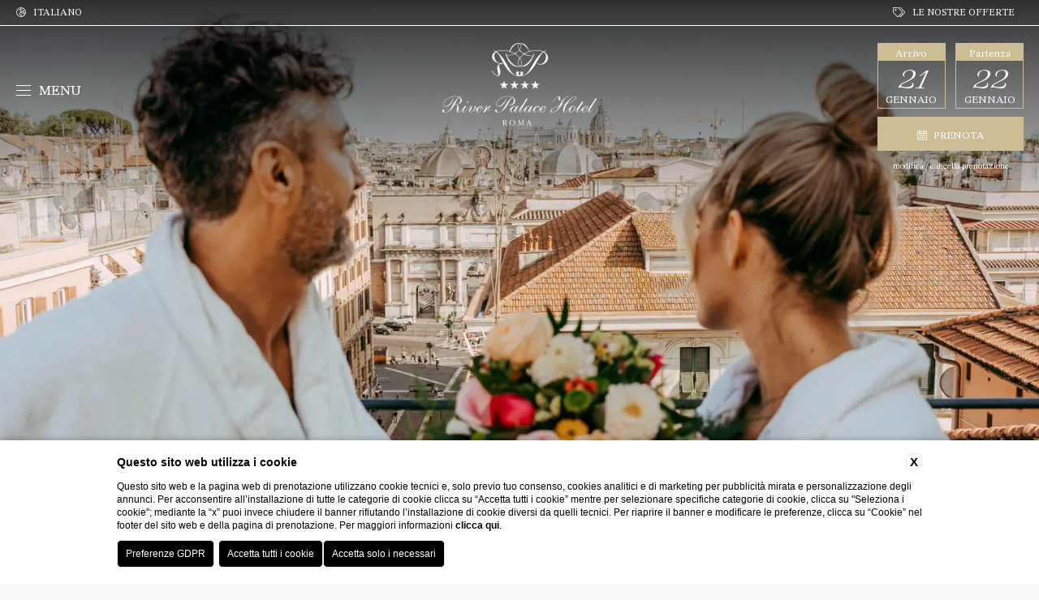

--- FILE ---
content_type: text/html; charset=UTF-8
request_url: https://www.riverpalacehotel.it/gallery
body_size: 12754
content:
<!DOCTYPE html>
<html lang="it">
<head>
  <meta charset="UTF-8">
  <meta name="viewport" content="width=device-width, initial-scale=1.0">
  <meta name="theme-color" content="#CDBD95">
  <meta name="msapplication-navbutton-color" content="#CDBD95">
  <meta name="apple-mobile-web-app-status-bar-style" content="#CDBD95">
  
    <title>Visita la Gallery di River Hotel Palace nel centro di Roma</title>
    <meta name="description" content="Sfoglia la galleria fotografica di River Hotel Palace e prenota ora il tuo soggiorno di lusso nell'hotel 4 stelle con lounge bar nel cuore di Roma!  "><link rel="apple-touch-icon" sizes="180x180" href="https://favicon.blastness.info/641/apple-touch-icon.png"><link rel="icon" type="image/png" sizes="32x32" href="https://favicon.blastness.info/641/favicon-32x32.png"><link rel="icon" type="image/png" sizes="16x16" href="https://favicon.blastness.info/641/favicon-16x16.png">
    <meta property="og:locale" content="it_IT">
    <meta property="og:type" content="website">
    <meta property="og:title" content="Visita la Gallery di River Hotel Palace nel centro di Roma">
    <meta property="og:description" content="Sfoglia la galleria fotografica di River Hotel Palace e prenota ora il tuo soggiorno di lusso nell'hotel 4 stelle con lounge bar nel cuore di Roma!  ">
    <meta property="og:url" content="https://www.riverpalacehotel.it/gallery">
    <meta property="og:site_name" content="River Palace Hotel">
    <meta property="og:image" content="https://cdn.blastness.biz/media/641/top/thumbs/medium/suite-villa-borghese-terrazzo01-1600x824.jpg" >
    <meta name="twitter:card" content="summary">
    <meta name="twitter:site" content="https://www.riverpalacehotel.it/gallery">
    <meta name="twitter:creator" content="">
   
    <link rel="preconnect" href="https://cdn.blastness.biz">
    <link rel="dns-prefetch" href="https://cdn.blastness.biz">
            <style>
                body{
                    -webkit-font-smoothing: antialiased;
                    -moz-osx-font-smoothing: grayscale;
                    text-rendering: optimizeLegibility;
                    font-smoothing: antialiased;
                }
            </style>
            <link rel="alternate" hreflang="it" href="https://www.riverpalacehotel.it/gallery" />
<link rel="alternate" hreflang="x-default" href="https://www.riverpalacehotel.it/gallery" />
<link rel="alternate" hreflang="en" href="https://www.riverpalacehotel.it/en/gallery" />
<link rel="alternate" hreflang="fr" href="https://www.riverpalacehotel.it/fr/galerie" />
<link rel="alternate" hreflang="es" href="https://www.riverpalacehotel.it/es/galeria" />
    <link rel="canonical" href="https://www.riverpalacehotel.it/gallery" />
  <link rel="preconnect" href="https://fonts.gstatic.com">
  <link rel="dns-prefetch" href="https://fonts.gstatic.com">
  <link rel="preconnect" href="https://fonts.gstatic.com" crossorigin>
  <link rel="preconnect" href="https://kit.fontawesome.com">
  <link rel="preconnect" href="https://ka-p.fontawesome.com">
  <link rel="dns-prefetch" href="https://kit.fontawesome.com">
  <link rel="dns-prefetch" href="https://ka-p.fontawesome.com">
  <link rel="preconnect" href="https://d1y5anlg0g4t8d.cloudfront.net">
  <link rel="dns-prefetch" href="https://d1y5anlg0g4t8d.cloudfront.net">
  <style>
*{-webkit-box-sizing:border-box;box-sizing:border-box}:after,:before{-webkit-box-sizing:inherit;box-sizing:inherit}html{line-height:1;-webkit-text-size-adjust:100%;-webkit-tap-highlight-color:transparent}body{margin:0}main{display:block}address,blockquote,dl,figure,form,iframe,p,pre,table{margin:0}h1,h2,h3,h4,h5,h6{font-size:inherit;line-height:inherit;font-weight:inherit;margin:0}ol,ul{margin:0;padding:0;list-style:none}dt{font-weight:700}dd{margin-left:0}hr{-webkit-box-sizing:content-box;box-sizing:content-box;height:0;overflow:visible;border:0;border-top:1px solid;margin:0;clear:both}pre{font-family:monospace,monospace;font-size:inherit}address{font-style:inherit}a{background-color:transparent;text-decoration:none;color:inherit}abbr[title]{border-bottom:none;text-decoration:underline;-webkit-text-decoration:underline dotted;text-decoration:underline dotted}b,strong{font-weight:700}code,kbd,samp{font-family:monospace,monospace;font-size:inherit}small{font-size:80%}sub,sup{font-size:75%;line-height:0;position:relative;vertical-align:baseline}sub{bottom:-.25em}sup{top:-.5em}img{border-style:none;vertical-align:bottom}embed,iframe,object{border:0;vertical-align:bottom}button,input,optgroup,select,textarea{vertical-align:middle;color:inherit;font:inherit;border:0;background:transparent;padding:0;margin:0;outline:0}select{-webkit-appearance:none;-moz-appearance:none;appearance:none;border-radius:0}button,input{overflow:visible}button,select{text-transform:none}[type=button],[type=reset],[type=submit],button{cursor:pointer;-webkit-appearance:none;-moz-appearance:none;appearance:none}[type=button][disabled],[type=reset][disabled],[type=submit][disabled],button[disabled]{cursor:default}[type=button]::-moz-focus-inner,[type=reset]::-moz-focus-inner,[type=submit]::-moz-focus-inner,button::-moz-focus-inner{border-style:none;padding:0}[type=button]:-moz-focusring,[type=reset]:-moz-focusring,[type=submit]:-moz-focusring,button:-moz-focusring{outline:1px dotted ButtonText}fieldset{margin:0;padding:0;border:0;min-width:0}legend{color:inherit;display:table;max-width:100%;padding:0;white-space:normal}progress{vertical-align:baseline}textarea{overflow:auto}[type=checkbox],[type=radio]{-webkit-box-sizing:border-box;box-sizing:border-box;padding:0}[type=number]::-webkit-inner-spin-button,[type=number]::-webkit-outer-spin-button{height:auto}[type=search]{-webkit-appearance:textfield;outline-offset:-2px}[type=search]::-webkit-search-decoration{-webkit-appearance:none}::-webkit-file-upload-button{-webkit-appearance:button;font:inherit}::-webkit-input-placeholder{font:inherit}:-ms-input-placeholder{font:inherit}::-ms-input-placeholder{font:inherit}::-moz-placeholder{font:inherit}::placeholder{font:inherit}label[for]{cursor:pointer}details{display:block}summary{display:list-item}table{border-collapse:collapse;border-spacing:0}caption{text-align:left}td,th{vertical-align:top}th{text-align:left;font-weight:700}[hidden],template{display:none}#ui-datepicker-div{display:none;background:#fff;-webkit-transform:translateY(0);-ms-transform:translateY(0);transform:translateY(0);font-size:18px;border:1px solid #eee;z-index:101!important}#ui-datepicker-div .ui-datepicker-header{display:-webkit-box;display:-ms-flexbox;display:flex;-webkit-box-pack:justify;-ms-flex-pack:justify;justify-content:space-between;-webkit-box-align:center;-ms-flex-align:center;align-items:center;padding:15px}#ui-datepicker-div .ui-datepicker-header .ui-datepicker-prev{-webkit-box-ordinal-group:1;-ms-flex-order:0;order:0;cursor:pointer}#ui-datepicker-div .ui-datepicker-header .ui-datepicker-prev .ui-icon{font-size:0}#ui-datepicker-div .ui-datepicker-header .ui-datepicker-prev .ui-icon .svg-inline--fa{font-size:25px;color:#cdbd95}#ui-datepicker-div .ui-datepicker-header .ui-datepicker-next{-webkit-box-ordinal-group:3;-ms-flex-order:2;order:2;cursor:pointer}#ui-datepicker-div .ui-datepicker-header .ui-datepicker-next .ui-icon{font-size:0}#ui-datepicker-div .ui-datepicker-header .ui-datepicker-next .ui-icon .svg-inline--fa{font-size:25px;color:#cdbd95}#ui-datepicker-div .ui-datepicker-header .ui-datepicker-title{-webkit-box-ordinal-group:2;-ms-flex-order:1;order:1;font-size:20px;color:#cdbd95;font-family:MonteCarlo,cursive}#ui-datepicker-div .ui-datepicker-calendar thead tr th{padding:10px 5px;min-width:40px;font-weight:400}#ui-datepicker-div .ui-datepicker-calendar thead tr th span{text-align:center;display:block;color:#cdbd95;font-size:15px}#ui-datepicker-div .ui-datepicker-calendar tbody tr td{vertical-align:middle;text-align:center;padding:0;border:1px solid #eee}#ui-datepicker-div .ui-datepicker-calendar tbody tr td a{text-align:center;display:block;padding:12px 10px;-webkit-transition:background .5s cubic-bezier(.19,1,.22,1),color .5s cubic-bezier(.19,1,.22,1);transition:background .5s cubic-bezier(.19,1,.22,1),color .5s cubic-bezier(.19,1,.22,1);color:#363a3d;font-size:16px}#ui-datepicker-div .ui-datepicker-calendar tbody tr td a:not(.ui-state-active):hover{background:#cdbd95;color:#fff}#ui-datepicker-div .ui-datepicker-calendar tbody tr td.ui-datepicker-current-day{background-color:#cdbd95}#ui-datepicker-div .ui-datepicker-calendar tbody tr td.ui-datepicker-current-day a{color:#fff}#ui-datepicker-div .ui-datepicker-calendar tbody tr td.ui-state-disabled{opacity:.5;padding:11px 0;background:#eee}#ui-datepicker-div .ui-datepicker-calendar tbody tr td.ui-state-disabled span{font-size:15px;color:#2a2a2a}body,html{font-family:STIX Two Text,serif;color:#363a3d;height:100%;font-weight:400;font-style:normal;scroll-behavior:smooth;font-size:15px}@media screen and (min-width:450px){body,html{font-size:calc(15px + 2*(100vw - 450px)/1230)}}@media screen and (min-width:1680px){body,html{font-size:17px}}body{background-color:#fafafa;text-rendering:optimizeLegibility;-moz-osx-font-smoothing:grayscale;-webkit-font-smoothing:antialiased;font-smoothing:antialiased;overflow-x:hidden}main{position:relative}strong{font-weight:700}.lazy{opacity:0}.lazied,.lazy{-webkit-transition:opacity .5s ease;transition:opacity .5s ease}.lazied{opacity:1}.action-menu{position:fixed;bottom:0;left:0;width:100%;background-color:#fafafa;height:75px;z-index:101}@media screen and (min-width:768px){.action-menu{display:none}}.action-menu__row{display:grid;height:100%;grid-template-columns:repeat(4,1fr);-webkit-box-align:center;-ms-flex-align:center;align-items:center}.action-menu__item{position:relative;text-align:center}.action-menu__item--book{background-color:#cdbd95;width:100%;height:100%;display:-webkit-inline-box;display:-ms-inline-flexbox;display:inline-flex;-webkit-box-align:center;-ms-flex-align:center;align-items:center;-webkit-box-pack:center;-ms-flex-pack:center;justify-content:center}.action-menu__icon{font-size:20px;color:#757575}.action-menu__item--book .action-menu__icon{color:#fff}.action-menu__label{color:#757575;display:block;margin-top:10px;font-size:18px;text-transform:uppercase}.action-menu__item--book .action-menu__label{color:#fff}img,picture{max-width:100vw}.box-offers-slider{overflow:hidden}.box{position:relative}.box-sized{width:100%;max-width:1520px;margin:0 auto}.title,.title-white{font-family:MonteCarlo,cursive;line-height:1.1em;color:#cdbd95;position:relative;font-size:40px}@media screen and (min-width:450px){.title,.title-white{font-size:calc(40px + 10*(100vw - 450px)/1230)}}@media screen and (min-width:1680px){.title,.title-white{font-size:50px}}.title-white{color:#fff}.center{text-align:center}@-webkit-keyframes logoLoad{0%{opacity:0}to{opacity:1}}@keyframes logoLoad{0%{opacity:0}to{opacity:1}}.header{position:relative;height:calc(100% - 75px);margin-bottom:5px}.header--video{height:280px}@media screen and (min-width:768px){.header{height:100%}}.header--reduce{height:80vh}@media screen and (min-width:768px){.header--reduce{height:575px}}.header-top:before{content:"";display:block;position:fixed;top:0;left:0;width:100%;height:32px;border-bottom:1px solid #fff;z-index:11;background-color:transparent;-webkit-transition:background-color .5s cubic-bezier(0,0,.2,1);transition:background-color .5s cubic-bezier(0,0,.2,1)}@media screen and (max-width:767px){.header-top:before{border-bottom:none}}.scrolled .header-top:before{background-color:rgba(205,189,149,.6)}.header-top:after{content:"";display:block;position:fixed;top:0;left:0;width:100%;background-color:#fcfcfc;height:0;-webkit-transition:height .5s cubic-bezier(0,0,.2,1);transition:height .5s cubic-bezier(0,0,.2,1);z-index:11;-webkit-box-shadow:0 3px 6px rgba(0,0,0,.05);box-shadow:0 3px 6px rgba(0,0,0,.05)}@media screen and (min-width:768px){.header-top:after{top:32px}}.scrolled .header-top:after{height:78px}.header:after{content:"";display:block;position:absolute;top:0;left:0;width:100%;height:275px;pointer-events:none;z-index:2;background:transparent -webkit-gradient(linear,left top,left bottom,from(rgba(0,0,0,.78)),to(hsla(0,0%,50.2%,0))) 0 0 no-repeat padding-box;background:transparent linear-gradient(180deg,rgba(0,0,0,.78),hsla(0,0%,50.2%,0)) 0 0 no-repeat padding-box}@media screen and (max-width:767px){.header:after{height:259px}}.header-link{position:fixed;top:9px;left:50%;-webkit-transform:translateX(-50%);-ms-transform:translateX(-50%);transform:translateX(-50%);color:#fff;text-transform:uppercase;font-size:12px;z-index:11;display:-webkit-inline-box;display:-ms-inline-flexbox;display:inline-flex}@media screen and (max-width:767px){.header-link{top:110px;left:17px;-webkit-transform:none;-ms-transform:none;transform:none;-webkit-transition:color .5s cubic-bezier(0,0,.2,1),top .5s cubic-bezier(0,0,.2,1);transition:color .5s cubic-bezier(0,0,.2,1),top .5s cubic-bezier(0,0,.2,1)}.scrolled .header-link{top:35px;color:#cdbd95}}.header-link--right{left:auto;-webkit-transform:none;-ms-transform:none;transform:none;right:30px;display:none;z-index:12}@media screen and (min-width:768px){.header-link--right{display:-webkit-inline-box;display:-ms-inline-flexbox;display:inline-flex}}.header-link__icon{margin-right:9px}.header-link__label{margin-top:1px}.header-logo{position:fixed;top:53px;left:50%;-webkit-transform:translateX(-50%);-ms-transform:translateX(-50%);transform:translateX(-50%);z-index:11;display:inline-block;width:190px;height:102px;overflow:hidden;opacity:0;-webkit-transition:width 0s cubic-bezier(0,0,.2,1) 0s,height 0s cubic-bezier(0,0,.2,1) 0s;transition:width 0s cubic-bezier(0,0,.2,1) 0s,height 0s cubic-bezier(0,0,.2,1) 0s;-webkit-animation:logoLoad .7s .5s forwards;animation:logoLoad .7s .5s forwards}@media screen and (max-width:767px){.header-logo{top:17px;width:154.59px;height:83px}}.scrolled .header-logo{width:80px;height:50px;-webkit-transition-delay:.5s;transition-delay:.5s}.header-logo picture{display:block;width:100%;height:100%;position:absolute;top:0;left:0;text-align:center}.header-logo__img{position:relative;width:auto;height:102px;-webkit-transform:translateZ(0);transform:translateZ(0);-webkit-transition:opacity .5s cubic-bezier(0,0,.2,1),height .5s cubic-bezier(0,0,.2,1);transition:opacity .5s cubic-bezier(0,0,.2,1),height .5s cubic-bezier(0,0,.2,1)}@media screen and (max-width:767px){.header-logo__img{height:83px}}.scrolled .header-logo__img{height:72px;opacity:0}.header-logo__img--alt{height:40px;opacity:0}.scrolled .header-logo__img--alt{opacity:1;height:40px}.header-arrow{position:absolute;bottom:18px;left:50%;-webkit-transform:translateX(-50%);-ms-transform:translateX(-50%);transform:translateX(-50%);z-index:1;cursor:pointer}@media screen and (min-width:768px){.header-arrow{bottom:32px}}.header-arrow__icon{color:#fff;font-size:17px}.hamburger{position:fixed;top:95px;left:20px;cursor:pointer;width:82px;z-index:11;-webkit-box-align:center;-ms-flex-align:center;align-items:center;-webkit-transition:top .5s cubic-bezier(0,0,.2,1);transition:top .5s cubic-bezier(0,0,.2,1);display:none}@media screen and (min-width:768px){.hamburger{display:-webkit-inline-box;display:-ms-inline-flexbox;display:inline-flex}}.scrolled .hamburger{top:53px}.action-menu .hamburger{display:-webkit-inline-box;display:-ms-inline-flexbox;display:inline-flex;-webkit-box-orient:vertical;-webkit-box-direction:normal;-ms-flex-direction:column;flex-direction:column;position:relative;top:auto;left:auto}.hamburger-box{position:relative;width:18px;height:21px;overflow:hidden;margin-right:10px}.action-menu .hamburger-box{margin-right:0;bottom:-5px}.hamburger__label{display:block;color:#fff;font-size:1.05rem;line-height:1.5em;text-transform:uppercase;margin-top:5px;opacity:1;-webkit-transition:color .5s cubic-bezier(0,0,.2,1),opacity .5s cubic-bezier(0,0,.2,1);transition:color .5s cubic-bezier(0,0,.2,1),opacity .5s cubic-bezier(0,0,.2,1)}.hamburger--open .hamburger__label{opacity:0}.scrolled .hamburger__label{color:#cdbd95}.action-menu .hamburger__label{color:#757575;font-size:18px;margin-top:10px}.hamburger__label--close{position:absolute;top:0;right:-10px;opacity:0}.hamburger--open .hamburger__label--close{opacity:1}.action-menu .hamburger__label--close{top:auto;bottom:0;right:auto}.hamburger__line{position:absolute;left:0;width:18px;height:1px;background-color:#fff;-webkit-transition:background-color .75s cubic-bezier(0,0,.2,1) 0s,width .5s cubic-bezier(0,0,.2,1),-webkit-transform .3s cubic-bezier(.34,.615,.4,.985);transition:background-color .75s cubic-bezier(0,0,.2,1) 0s,width .5s cubic-bezier(0,0,.2,1),-webkit-transform .3s cubic-bezier(.34,.615,.4,.985);transition:transform .3s cubic-bezier(.34,.615,.4,.985),background-color .75s cubic-bezier(0,0,.2,1) 0s,width .5s cubic-bezier(0,0,.2,1);transition:transform .3s cubic-bezier(.34,.615,.4,.985),background-color .75s cubic-bezier(0,0,.2,1) 0s,width .5s cubic-bezier(0,0,.2,1),-webkit-transform .3s cubic-bezier(.34,.615,.4,.985)}.scrolled .hamburger__line{background-color:#cdbd95}.action-menu .hamburger__line{background-color:#757575}.hamburger__line:first-of-type{top:5px;-webkit-transition-delay:.3s;transition-delay:.3s}.hamburger__line:nth-of-type(2){top:11px;-webkit-transition-delay:.4s;transition-delay:.4s}.hamburger__line:nth-of-type(3){top:17px;-webkit-transition-delay:.5s;transition-delay:.5s}.hamburger__line:nth-of-type(4),.hamburger__line:nth-of-type(5){top:10.5px;-webkit-transform:rotate(-45deg) translateX(130%);-ms-transform:rotate(-45deg) translateX(130%);transform:rotate(-45deg) translateX(130%);-webkit-transition:-webkit-transform .3s cubic-bezier(.65,.025,.67,.36) 0s;transition:-webkit-transform .3s cubic-bezier(.65,.025,.67,.36) 0s;transition:transform .3s cubic-bezier(.65,.025,.67,.36) 0s;transition:transform .3s cubic-bezier(.65,.025,.67,.36) 0s,-webkit-transform .3s cubic-bezier(.65,.025,.67,.36) 0s}.hamburger__line:nth-of-type(5){-webkit-transform:rotate(45deg) translateX(130%);-ms-transform:rotate(45deg) translateX(130%);transform:rotate(45deg) translateX(130%);-webkit-transition-delay:.1s;transition-delay:.1s}.hamburger--open .hamburger__line:first-of-type,.hamburger--open .hamburger__line:nth-of-type(2),.hamburger--open .hamburger__line:nth-of-type(3){width:18px;-webkit-transform:translateX(102%);-ms-transform:translateX(102%);transform:translateX(102%);-webkit-transition:width .5s cubic-bezier(0,0,.2,1),-webkit-transform .27s cubic-bezier(.65,.025,.67,.36);transition:width .5s cubic-bezier(0,0,.2,1),-webkit-transform .27s cubic-bezier(.65,.025,.67,.36);transition:transform .27s cubic-bezier(.65,.025,.67,.36),width .5s cubic-bezier(0,0,.2,1);transition:transform .27s cubic-bezier(.65,.025,.67,.36),width .5s cubic-bezier(0,0,.2,1),-webkit-transform .27s cubic-bezier(.65,.025,.67,.36)}.hamburger--open .hamburger__line:first-of-type{-webkit-transition-delay:.2s;transition-delay:.2s}.hamburger--open .hamburger__line:nth-of-type(2){-webkit-transition-delay:.1s;transition-delay:.1s}.hamburger--open .hamburger__line:nth-of-type(3){-webkit-transition-delay:0s;transition-delay:0s}.hamburger--open .hamburger__line:nth-of-type(4),.hamburger--open .hamburger__line:nth-of-type(5){-webkit-transition:right .2s cubic-bezier(.34,.615,.4,.985),-webkit-transform .3s cubic-bezier(.34,.615,.4,.985);transition:right .2s cubic-bezier(.34,.615,.4,.985),-webkit-transform .3s cubic-bezier(.34,.615,.4,.985);transition:transform .3s cubic-bezier(.34,.615,.4,.985),right .2s cubic-bezier(.34,.615,.4,.985);transition:transform .3s cubic-bezier(.34,.615,.4,.985),right .2s cubic-bezier(.34,.615,.4,.985),-webkit-transform .3s cubic-bezier(.34,.615,.4,.985)}.hamburger--open .hamburger__line:nth-of-type(4){-webkit-transition-delay:.5s;transition-delay:.5s;-webkit-transform:translateX(0) rotate(-45deg);-ms-transform:translateX(0) rotate(-45deg);transform:translateX(0) rotate(-45deg)}.hamburger--open .hamburger__line:nth-of-type(5){-webkit-transition-delay:.6s;transition-delay:.6s;-webkit-transform:translateX(0) rotate(45deg);-ms-transform:translateX(0) rotate(45deg);transform:translateX(0) rotate(45deg)}.menu{position:fixed;top:0;left:-10%;width:100%;height:calc(100% - 75px);background-color:rgba(0,0,0,.7);z-index:10;opacity:0;padding:170px 17px 50px;pointer-events:none;-webkit-transition:opacity .5s cubic-bezier(0,0,.2,1),left .5s cubic-bezier(0,0,.2,1);transition:opacity .5s cubic-bezier(0,0,.2,1),left .5s cubic-bezier(0,0,.2,1)}@media screen and (min-width:768px){.menu{padding:230px 48px 50px;height:100%;background-color:rgba(0,0,0,.6)}}.menu--open{left:0;opacity:1;pointer-events:visible;-webkit-transition:left 1.25s cubic-bezier(.19,1,.22,1);transition:left 1.25s cubic-bezier(.19,1,.22,1)}.menu__row{position:relative;width:100%}@media screen and (min-width:768px){.menu__row{max-width:200px}}@media screen and (min-width:1025px){.menu__row{max-width:250px}}@media screen and (max-width:767px){.menu__row{height:100%;max-height:100%;scroll-behavior:smooth;scrollbar-width:thin;scrollbar-color:#fff Scrollbar;overflow-y:scroll}.menu__row::-webkit-scrollbar{width:3px;height:3px}.menu__row::-webkit-scrollbar-button{width:0;height:0}.menu__row::-webkit-scrollbar-thumb{background:#cdbd95;border:0 #cdbd95;border-radius:0}.menu__row::-webkit-scrollbar-thumb:active,.menu__row::-webkit-scrollbar-thumb:hover{background:#cdbd95}.menu__row::-webkit-scrollbar-track{background:transparent;border:0 #fff;border-radius:0}.menu__row::-webkit-scrollbar-track:active,.menu__row::-webkit-scrollbar-track:hover{background:transparent}.menu__row::-webkit-scrollbar-corner{background:transparent}}.menu__item{position:relative}.menu__item+.menu__item{margin-top:25px}@media screen and (min-width:768px){.menu__item+.menu__item{margin-top:37px}}.menu-child__link,.menu-rooms__item:first-of-type,.menu-rooms__link,.menu__link{font-size:20px;color:#fff;line-height:1.45em;-webkit-transition:color .5s cubic-bezier(0,0,.2,1);transition:color .5s cubic-bezier(0,0,.2,1)}@media screen and (min-width:768px){.menu-child__link,.menu-rooms__item:first-of-type,.menu-rooms__link,.menu__link{font-size:1.176rem}}@media screen and (min-width:1025px){.menu__item:hover .menu-child__link,.menu__item:hover .menu-rooms__item:first-of-type,.menu__item:hover .menu-rooms__link,.menu__item:hover .menu__link{color:#cdbd95}}.menu-arrow,.menu-rooms-arrow{width:20px;height:20px;position:relative;display:inline-block;margin-left:19px;-webkit-transform:rotate(90deg);-ms-transform:rotate(90deg);transform:rotate(90deg);-webkit-transition:-webkit-transform .5s cubic-bezier(0,0,.2,1);transition:-webkit-transform .5s cubic-bezier(0,0,.2,1);transition:transform .5s cubic-bezier(0,0,.2,1);transition:transform .5s cubic-bezier(0,0,.2,1),-webkit-transform .5s cubic-bezier(0,0,.2,1)}@media screen and (min-width:768px){.menu-arrow,.menu-rooms-arrow{position:absolute;top:0;right:0;margin-left:0;-webkit-transform:rotate(0);-ms-transform:rotate(0);transform:rotate(0)}}@media screen and (min-width:1025px){.menu__item:hover .menu-arrow,.menu__item:hover .menu-rooms-arrow{-webkit-transform:rotate(-180deg);-ms-transform:rotate(-180deg);transform:rotate(-180deg)}}@media screen and (max-width:1024px){.menu-arrow--open{-webkit-transform:rotate(-180deg);-ms-transform:rotate(-180deg);transform:rotate(-180deg)}}@media screen and (max-width:767px){.menu-arrow--open{-webkit-transform:rotate(-90deg);-ms-transform:rotate(-90deg);transform:rotate(-90deg)}}.menu-arrow__icon{color:#fff;font-size:18px}.menu-child{width:100%;position:relative;opacity:0;pointer-events:none;max-height:0;padding-left:20px;-webkit-transition:max-height .35s ease,opacity .35s ease,padding .75s ease,-webkit-transform .1s ease .3s;transition:max-height .35s ease,opacity .35s ease,padding .75s ease,-webkit-transform .1s ease .3s;transition:max-height .35s ease,opacity .35s ease,padding .75s ease,transform .1s ease .3s;transition:max-height .35s ease,opacity .35s ease,padding .75s ease,transform .1s ease .3s,-webkit-transform .1s ease .3s}@media screen and (min-width:768px){.menu-child{position:absolute;top:0;left:100%;max-width:300px;-webkit-transform:translateX(15px);-ms-transform:translateX(15px);transform:translateX(15px);padding-left:41px;max-height:none;-webkit-transition:opacity .5s cubic-bezier(0,0,.2,1),-webkit-transform .5s cubic-bezier(0,0,.2,1);transition:opacity .5s cubic-bezier(0,0,.2,1),-webkit-transform .5s cubic-bezier(0,0,.2,1);transition:transform .5s cubic-bezier(0,0,.2,1),opacity .5s cubic-bezier(0,0,.2,1);transition:transform .5s cubic-bezier(0,0,.2,1),opacity .5s cubic-bezier(0,0,.2,1),-webkit-transform .5s cubic-bezier(0,0,.2,1)}}@media screen and (min-width:1025px){.menu__item:hover .menu-child{-webkit-transform:translateX(0);-ms-transform:translateX(0);transform:translateX(0);opacity:1;pointer-events:visible}}@media screen and (max-width:1024px){.menu-child--open{-webkit-transform:translateX(0);-ms-transform:translateX(0);transform:translateX(0);opacity:1;pointer-events:visible}}@media screen and (max-width:767px){.menu-child--open{-webkit-transform:none;-ms-transform:none;transform:none;max-height:600px;pointer-events:visible;padding-top:16px}}.menu-child__item{position:relative}.menu-child__item+.menu-child__item{margin-top:18px}@media screen and (max-width:767px){.menu-child__link{font-size:16px}}@media screen and (min-width:1025px){.menu__item:hover .menu-child__link{color:#fff}}.menu-rooms{padding-left:0}@media screen and (min-width:768px){.menu-rooms{display:-webkit-box;display:-ms-flexbox;display:flex;max-width:none;top:-48px;padding-left:41px}}.menu-rooms__row{position:relative;width:100%}@media screen and (min-width:768px){.menu-rooms__row:last-of-type{padding-left:41px}}.menu-rooms__item{position:relative;white-space:nowrap}@media screen and (max-width:767px){.menu-rooms__item:not(:first-of-type){margin-top:0;opacity:0;max-height:0;-webkit-transition:max-height .35s ease,opacity .35s ease,margin .75s ease;transition:max-height .35s ease,opacity .35s ease,margin .75s ease}}.menu-rooms__item+.menu-rooms__item{padding-left:20px}@media screen and (min-width:768px){.menu-rooms__item+.menu-rooms__item{margin-top:18px;padding-left:0}}.menu-rooms__item--open{opacity:1!important;max-height:100px!important;margin-top:10px!important}.menu-rooms__item:first-of-type{opacity:.5;text-transform:uppercase}@media screen and (max-width:767px){.menu-rooms__item:first-of-type{font-size:15px}}.menu__item:hover .menu-rooms__item:first-of-type{color:#fff}@media screen and (max-width:767px){.menu-rooms__link{font-size:16px}}@media screen and (min-width:1025px){.menu__item:hover .menu-rooms__link{color:#fff}}.menu-rooms-arrow--open{-webkit-transform:rotate(-90deg);-ms-transform:rotate(-90deg);transform:rotate(-90deg)}@media screen and (min-width:768px){.menu-rooms-arrow{display:none}}.menu-lang{position:fixed;top:7px;left:20px;cursor:pointer;z-index:11}@media screen and (max-width:767px){.menu-lang{top:107px;left:auto;right:17px;-webkit-transition:top .5s cubic-bezier(0,0,.2,1);transition:top .5s cubic-bezier(0,0,.2,1)}.scrolled .menu-lang{top:32px}}.menu-lang__icon{font-size:12px;color:#fff;-webkit-transition:color .5s cubic-bezier(0,0,.2,1);transition:color .5s cubic-bezier(0,0,.2,1)}@media screen and (max-width:767px){.scrolled .menu-lang__icon{color:#cdbd95}}.menu-lang__label{font-size:12px;text-transform:uppercase;color:#fff;display:inline-block;margin-left:9px}@media screen and (max-width:767px){.menu-lang__label{-webkit-transition:color .5s cubic-bezier(0,0,.2,1);transition:color .5s cubic-bezier(0,0,.2,1)}.scrolled .menu-lang__label{color:#cdbd95}}.menu-lang__row{position:absolute;background-color:#fff;padding:5px 10px;-webkit-transition:all .35s cubic-bezier(0,0,.2,1);transition:all .35s cubic-bezier(0,0,.2,1);opacity:0;top:100%;left:50%;-webkit-transform:translate(-50%,10px);-ms-transform:translate(-50%,10px);transform:translate(-50%,10px);visibility:hidden;pointer-events:none;border:1px solid #eee}.menu-lang:hover .menu-lang__row{-webkit-transform:translate(-50%);-ms-transform:translate(-50%);transform:translate(-50%);opacity:1;visibility:visible;pointer-events:visible}.menu-lang__item{position:relative;text-align:center}.menu-lang__item+.menu-lang__item{margin-top:5px;border-top:1px solid #363a3d;padding-top:5px}.menu-lang__link{font-size:13px;color:#363a3d}.qr{position:fixed;max-width:180px;width:100%;top:53px;right:19px;z-index:11;-webkit-transition:top .5s cubic-bezier(0,0,.2,1);transition:top .5s cubic-bezier(0,0,.2,1);display:none}@media screen and (min-width:768px){.qr{display:block}}.scrolled .qr{top:-42px}.qr--open{right:0;opacity:1}.qr-form,.qr__row{position:relative}.qr__row{display:grid;grid-template-columns:1fr 1fr;gap:10px 12.85px}.qr__item{position:relative;opacity:1;-webkit-transition:opacity .5s cubic-bezier(0,0,.2,1);transition:opacity .5s cubic-bezier(0,0,.2,1);pointer-events:visible}.scrolled .qr__item:not(.qr__item--book){opacity:0;pointer-events:none}.qr__item--dates{border:1px solid #cdbd95}.qr__item--book,.qr__item--mod{grid-column:1/3}.qr__item--mod{text-align:center}.qr-label{position:relative;font-size:13px;color:#fff;display:block}.qr__item--dates .qr-label{display:-webkit-box;display:-ms-flexbox;display:flex;-webkit-box-orient:vertical;-webkit-box-direction:normal;-ms-flex-direction:column;flex-direction:column;-webkit-box-align:center;-ms-flex-align:center;align-items:center}.qr__item--book .qr-label{background-color:#cdbd95;text-align:center;padding:16px 10px 12px}.qr__item--dates .qr-label__text{background-color:#cdbd95;display:block;width:100%;text-align:center;padding:6px 5px 2px}.qr__item--book .qr-label__text{text-transform:uppercase}.qr-label__icon{font-size:13px;margin-right:8px}.qr-d{font-size:40px;font-family:MonteCarlo,cursive}.qr-m{font-size:13px;line-height:1.461em}.qr-book,.qr-m{text-transform:uppercase}.qr-book{border:1px solid #fff;background-color:#cdbd95;color:#fff;font-weight:500;font-size:20px;letter-spacing:.18em;width:100%;text-align:center;padding:9px 25px;-webkit-transition:background-color .5s cubic-bezier(0,0,.2,1);transition:background-color .5s cubic-bezier(0,0,.2,1)}.qr-book:hover{background-color:#3b3a3a}.qr-link{font-size:10px;color:#fff}.qr-input,.qr-select{position:absolute;width:100%;height:100%;opacity:0;top:0;left:0;cursor:pointer;z-index:1}.gallery{display:block;position:relative;width:100%;overflow:hidden}.gallery,.gallery-slider,.gallery-slider .swiper-slide,.gallery-slider .swiper-wrapper{height:100%}.gallery-slider__img{position:relative;-o-object-fit:cover;object-fit:cover;width:100%;height:100%}.gallery-pagination{position:absolute;z-index:2;bottom:53px;left:50%;-webkit-transform:translateX(-50%);-ms-transform:translateX(-50%);transform:translateX(-50%)}@media screen and (min-width:768px){.gallery-pagination{bottom:81px}}.gallery-pagination__item{position:relative;display:inline-block;width:18px;height:14px;border:1px solid #fff;background-color:transparent;cursor:pointer;-webkit-transition:background-color .5s cubic-bezier(0,0,.2,1);transition:background-color .5s cubic-bezier(0,0,.2,1)}.gallery-pagination__item--active{background-color:#fff}.gallery-pagination__item--active:only-child{display:none}.gallery-pagination__item+.gallery-pagination__item{margin-left:20px}@media screen and (min-width:768px){.gallery-pagination__item+.gallery-pagination__item{margin-left:5px}}.gallery-video{position:relative;width:100%;height:100%;overflow:hidden;z-index:1}.gallery-video-container{position:absolute;top:50%;left:50%;min-width:100%;min-height:100%;-o-object-fit:cover;object-fit:cover;-webkit-transform:translate(-50%,-50%);-ms-transform:translate(-50%,-50%);transform:translate(-50%,-50%)}@media screen and (max-width:767px){.gallery-video-container{height:100%}}.gallery-video-audio{position:absolute;width:40px;height:40px;bottom:41px;right:36px;z-index:11;cursor:pointer;display:-webkit-inline-box;display:-ms-inline-flexbox;display:inline-flex;-webkit-box-pack:center;-ms-flex-pack:center;justify-content:center;-webkit-box-align:center;-ms-flex-align:center;align-items:center}.gallery-video-audio:focus{outline:none}.gallery-video-audio__icon{font-size:30px;color:#fff;opacity:1;-webkit-transition:opacity .75s cubic-bezier(0,0,.2,1);transition:opacity .75s cubic-bezier(0,0,.2,1);position:absolute}.gallery-video-audio--active .gallery-video-audio__icon,.gallery-video-audio .fa-volume-up{opacity:0}.gallery-video-audio--active .fa-volume-up{opacity:1}.gallery-video-controls{position:absolute;bottom:41px;left:40px;width:40px;height:40px;cursor:pointer;display:-webkit-inline-box;display:-ms-inline-flexbox;display:inline-flex;-webkit-box-pack:center;-ms-flex-pack:center;justify-content:center;-webkit-box-align:center;-ms-flex-align:center;align-items:center;z-index:2}.gallery-video-controls__icon{font-size:30px;color:#fff;opacity:1;-webkit-transition:opacity .75s cubic-bezier(0,0,.2,1);transition:opacity .75s cubic-bezier(0,0,.2,1);position:absolute}.gallery-video-controls--active .gallery-video-controls__icon,.gallery-video-controls .fa-pause-circle{opacity:0}.gallery-video-controls--active .fa-pause-circle{opacity:1}:root{--swiper-theme-color:$themeColor}.swiper-container{margin-left:auto;margin-right:auto;position:relative;overflow:hidden;list-style:none;padding:0;z-index:1}.swiper-container-vertical>.swiper-wrapper{-webkit-box-orient:vertical;-webkit-box-direction:normal;-ms-flex-direction:column;flex-direction:column}.swiper-wrapper{position:relative;width:100%;height:100%;z-index:1;display:-webkit-box;display:-ms-flexbox;display:flex;-webkit-transition-property:-webkit-transform;transition-property:-webkit-transform;transition-property:transform;transition-property:transform,-webkit-transform;-webkit-box-sizing:content-box;box-sizing:content-box}.swiper-container-android .swiper-slide,.swiper-wrapper{-webkit-transform:translateZ(0);transform:translateZ(0)}.swiper-container-multirow>.swiper-wrapper{-ms-flex-wrap:wrap;flex-wrap:wrap}.swiper-container-multirow-column>.swiper-wrapper{-ms-flex-wrap:wrap;flex-wrap:wrap;-webkit-box-orient:vertical;-webkit-box-direction:normal;-ms-flex-direction:column;flex-direction:column}.swiper-container-free-mode>.swiper-wrapper{-webkit-transition-timing-function:ease-out;transition-timing-function:ease-out;margin:0 auto}.swiper-slide{-ms-flex-negative:0;flex-shrink:0;width:100%;height:100%;position:relative;-webkit-transition-property:-webkit-transform;transition-property:-webkit-transform;transition-property:transform;transition-property:transform,-webkit-transform}.swiper-slide-invisible-blank{visibility:hidden}.swiper-container-autoheight,.swiper-container-autoheight .swiper-slide{height:auto}.swiper-container-autoheight .swiper-wrapper{-webkit-box-align:start;-ms-flex-align:start;align-items:flex-start;-webkit-transition-property:height,-webkit-transform;transition-property:height,-webkit-transform;transition-property:transform,height;transition-property:transform,height,-webkit-transform}.swiper-container-fade.swiper-container-free-mode .swiper-slide{-webkit-transition-timing-function:ease-out;transition-timing-function:ease-out}.swiper-container-fade .swiper-slide{pointer-events:none;-webkit-transition-property:opacity;transition-property:opacity}.swiper-container-fade .swiper-slide .swiper-slide{pointer-events:none}.swiper-container-fade .swiper-slide-active,.swiper-container-fade .swiper-slide-active .swiper-slide-active{pointer-events:auto}
/*# sourceMappingURL=header.min.css.map */
</style></head>
<body class="interna">
<header class="header  ">

<div class="header-top"></div>

  <!-- Hamburger Menu -->
  <div class="hamburger">
    <div class="hamburger-box">
      <span class="hamburger__line"></span>
      <span class="hamburger__line"></span>
      <span class="hamburger__line"></span>
      <span class="hamburger__line"></span>
      <span class="hamburger__line"></span>
    </div>
    <span class="hamburger__label">Menu</span>
    <span class="hamburger__label hamburger__label--close">Chiudi</span>
  </div>

  
<nav class="menu-lang" aria-labelledby="language-navigation">
<i class="fal fa-globe-europe menu-lang__icon"></i><span class="menu-lang__label">Italiano</span>
  <ul class="menu-lang__row">
      <li class="menu-lang__item"><a href="/gallery" class="menu-lang__link">ita</a></li>
      <li class="menu-lang__item"><a href="/en/gallery" class="menu-lang__link">eng</a></li>
      <li class="menu-lang__item"><a href="/fr/galerie" class="menu-lang__link">fra</a></li>
      <li class="menu-lang__item"><a href="/es/galeria" class="menu-lang__link">esp</a></li>
    </ul>
</nav>

  
  <a href="/offerte-hotel-4-stelle-roma" class="header-link header-link--right"><i class="fal fa-tags header-link__icon"></i><span class="header-link__label">Le nostre offerte</span></a>

  <a href="/" class="header-logo">
    <picture ><source  srcset="https://cdn.blastness.biz/media/loghi/1007/logo.webp?fv=1660818551" type="image/webp"><img     class='header-logo__img' src="https://cdn.blastness.biz/media/loghi/1007/logo.png?fv=1660818551" alt='River Palace Hotel Logo' title='River Palace Hotel Logo'></picture>    <picture ><source  srcset="https://cdn.blastness.biz/media/loghi/1007/altlogo.webp?fv=1660818551" type="image/webp"><img     class='header-logo__img header-logo__img--alt' src="https://cdn.blastness.biz/media/loghi/1007/altlogo.png?fv=1660818551" alt='River Palace Hotel Logo Alternativo' title='River Palace Hotel Logo Alternativo'></picture>  </a>

  
<!-- MENU PRINCIPALE -->
<nav class="menu">
  <ul class="menu__row">
      <li class="menu__item">
      <a href="/hotel-4-stelle-roma" target="_self" class="menu__link ">Hotel</a>
          </li>
      <li class="menu__item">
      <a href="/dove-dormire-hotel-roma" target="_self" class="menu__link ">Camere</a>
            <div class="menu-arrow">
        <i class="fal fa-long-arrow-right menu-arrow__icon"></i>
      </div>
      <div class="menu-child menu-rooms">
        <ul class="menu-rooms__row">
          <li class="menu-rooms__item">
            corpo principale:
            <div class="menu-rooms-arrow">
              <i class="fal fa-long-arrow-right menu-arrow__icon"></i>
            </div>
          </li>
                    <li class="menu-rooms__item">
            <a href="/dove-dormire-hotel-roma/suite-villa-borghese" target="_self" class="menu-rooms__link ">Suite Villa Borghese</a>
          </li>
                    <li class="menu-rooms__item">
            <a href="/dove-dormire-hotel-roma/camera-prestige" target="_self" class="menu-rooms__link ">Prestige</a>
          </li>
                    <li class="menu-rooms__item">
            <a href="/dove-dormire-hotel-roma/camera-deluxe" target="_self" class="menu-rooms__link ">Deluxe</a>
          </li>
                    <li class="menu-rooms__item">
            <a href="/dove-dormire-hotel-roma/camera-family" target="_self" class="menu-rooms__link ">Family</a>
          </li>
                    <li class="menu-rooms__item">
            <a href="/dove-dormire-hotel-roma/camera-classic" target="_self" class="menu-rooms__link ">Classic</a>
          </li>
                    <li class="menu-rooms__item">
            <a href="/dove-dormire-hotel-roma/camera-smart" target="_self" class="menu-rooms__link ">Smart</a>
          </li>
                    <li class="menu-rooms__item">
            <a href="/dove-dormire-hotel-roma/camere-singole" target="_self" class="menu-rooms__link ">Singole</a>
          </li>
                  </ul>
        <ul class="menu-rooms__row">
          <li class="menu-rooms__item">
            corte michelangelo:
            <div class="menu-rooms-arrow">
              <i class="fal fa-long-arrow-right menu-arrow__icon"></i>
            </div>
          </li>
                    <li class="menu-rooms__item">
            <a href="/dove-dormire-hotel-roma/suite-giulio-cesare" target="_self" class="menu-rooms__link">Suite Giulio Cesare</a>
          </li>
                    <li class="menu-rooms__item">
            <a href="/dove-dormire-hotel-roma/junior-suite-central-court" target="_self" class="menu-rooms__link">Junior Suite Central Court</a>
          </li>
                    <li class="menu-rooms__item">
            <a href="/dove-dormire-hotel-roma/deluxe-central-court" target="_self" class="menu-rooms__link">Deluxe Central Court</a>
          </li>
                    <li class="menu-rooms__item">
            <a href="/dove-dormire-hotel-roma/premium-central-court" target="_self" class="menu-rooms__link">Premium Central Court</a>
          </li>
                  </ul>
      </div>
          </li>
      <li class="menu__item">
      <a href="/concierge-hotel-4-stelle-roma" target="_self" class="menu__link ">Concierge</a>
          </li>
      <li class="menu__item">
      <a href="/location-meeting-roma" target="_self" class="menu__link ">Sala Meeting</a>
          </li>
      <li class="menu__item">
      <a href="/lounge-bar" target="_self" class="menu__link ">Lounge Bar & Breakfast</a>
          </li>
      <li class="menu__item">
      <a href="/hotel-roma-centro" target="_self" class="menu__link ">Dove siamo</a>
            <div class="menu-arrow">
        <i class="fal fa-long-arrow-right menu-arrow__icon"></i>
      </div>
      <ul class="menu-child">
                <li class="menu-child__item">
          <a href="/hotel-roma-centro/come-raggiungerci" target="_self" class="menu-child__link ">Come raggiungerci</a>
        </li>
              </ul>
          </li>
      <li class="menu__item">
      <a href="/gallery" target="_self" class="menu__link menu__link--active">Gallery</a>
          </li>
      <li class="menu__item">
      <a href="/offerte-hotel-4-stelle-roma" target="_self" class="menu__link ">Offerte</a>
          </li>
    </ul>
</nav>
  
<!-- Quick Reserve -->
<div class="qr">
  <form action="https://www.blastnessbooking.com/reservations/risultato.html" id="qr-form" class="qr-form">
    <input type="hidden" name="id_albergo" value="24008">
    <input type="hidden" name="dc" value="1890">
    <input type="hidden" name="id_stile" value="18700">
    <input type="hidden" name="lingua_int" value="ita">
    <input type="hidden" name="gg" id="gg" value="">
    <input type="hidden" name="mm" id="mm" value="">
    <input type="hidden" name="aa" id="aa" value="">
    <input type="hidden" name="notti_1" id="notti_1" value="1">
    <input type="hidden" name="tot_adulti" id="tot_adulti" value="2">
    <input type="hidden" name="tot_camere" id="tot_camere" value="1">
    <input type="hidden" name="tot_bambini" id="tot_bambini" value="0">

    <ul class="qr__row">
      <li class="qr__item qr__item--dates">
        <label for="in" class="qr-label">
          <span class="qr-label__text">Arrivo</span>
          <span class="qr-d qr-d-in">25</span>
          <span class="qr-m qr-m-in">Ottobre</span>
        </label>
        <input class="qr-input" type="text" id="in" readonly>
      </li>
      <li class="qr__item qr__item--dates">
        <label for="out" class="qr-label">
          <span class="qr-label__text">Partenza</span>
          <span class="qr-d qr-d-out">26</span>
          <span class="qr-m qr-m-out">Ottobre</span>
        </label>
        <input class="qr-input" type="text" id="out" readonly>
      </li>
      <li class="qr__item qr__item--book">
        <label for="book" class="qr-label">
          <i class="fal fa-calendar-alt qr-label__icon"></i><span class="qr-label__text">Prenota</span>
        </label>
        <input class="qr-input" id="book" type="submit" value="Prenota">
      </li>
      <li class="qr__item qr__item--mod">
        <a class="qr-link" href="https://www.blastnessbooking.com/reservations/cancel_modify.html?lingua_int=ita&id_albergo=24008&dc=1890&id_stile=18700">modifica / cancella prenotazione</a>
      </li>
    </ul>
  </form>
</div>

<!-- Alternate Dates -->
<input type="hidden" id="inAlt" name="inAlt" readonly>
<input type="hidden" id="outAlt" name="outAlt" readonly>  
<!-- Gallery -->
<section class="gallery">
  <div class="gallery-slider">
    <div class="swiper-wrapper">
          <div class="swiper-slide">
        <picture ><source  srcset="https://cdn.blastness.biz/media/641/top/thumbs/vertical_mobile/suite-villa-borghese-terrazzo01-1600x824.webp" media="(max-width:769px)" type="image/webp"><source  srcset="https://cdn.blastness.biz/media/641/top/thumbs/vertical_mobile/suite-villa-borghese-terrazzo01-1600x824.jpg" media="(max-width:769px)" type="image/jpg"><source  srcset="https://cdn.blastness.biz/media/641/top/thumbs/medium/suite-villa-borghese-terrazzo01-1600x824.webp" media="(max-width:1024px)" type="image/webp"><source  srcset="https://cdn.blastness.biz/media/641/top/thumbs/medium/suite-villa-borghese-terrazzo01-1600x824.jpg" media="(max-width:1024px)" type="image/jpg"><source  srcset="https://cdn.blastness.biz/media/641/top/thumbs/full/suite-villa-borghese-terrazzo01-1600x824.webp" type="image/webp"><img   class='gallery-slider__img' alt='Gallery 5' title='Gallery 5'  src='https://cdn.blastness.biz/media/641/top/thumbs/full/suite-villa-borghese-terrazzo01-1600x824.jpg'></picture>      </div>
          <div class="swiper-slide">
        <picture class='lazy'><source data-src="https://cdn.blastness.biz/media/641/top/thumbs/vertical_mobile/suite-villa-borghese-terrazzo02-1600x824.webp" srcset="[data-uri]" media="(max-width:769px)" type="image/webp"><source data-src="https://cdn.blastness.biz/media/641/top/thumbs/vertical_mobile/suite-villa-borghese-terrazzo02-1600x824.jpg" srcset="[data-uri]" media="(max-width:769px)" type="image/jpg"><source data-src="https://cdn.blastness.biz/media/641/top/thumbs/medium/suite-villa-borghese-terrazzo02-1600x824.webp" srcset="[data-uri]" media="(max-width:1024px)" type="image/webp"><source data-src="https://cdn.blastness.biz/media/641/top/thumbs/medium/suite-villa-borghese-terrazzo02-1600x824.jpg" srcset="[data-uri]" media="(max-width:1024px)" type="image/jpg"><source data-src="https://cdn.blastness.biz/media/641/top/thumbs/full/suite-villa-borghese-terrazzo02-1600x824.webp" srcset="[data-uri]" type="image/webp"><img data-src="https://cdn.blastness.biz/media/641/top/thumbs/full/suite-villa-borghese-terrazzo02-1600x824.jpg"  class='gallery-slider__img' alt='Gallery 6' title='Gallery 6'  src='[data-uri]'></picture>      </div>
        </div>
  </div>

  <div class="gallery-pagination"></div>

</section>
  <div class="header-arrow">
    <i class="fal fa-long-arrow-down header-arrow__icon"></i>
  </div>
</header><main>
<div class="page-breadcrumb">
  <ul class="page-breadcrumb__row" ><li class='page-breadcrumb__item'><a href='/'>Home</a></li><li class="page-breadcrumb__item">
                <a  href="/gallery">Gallery</a>
                </li></ul></div>


<section class="page box-sized pad-top pad-lr center">
  <h1 class="page__title title">Gallery</h1>
  <div class="page__text text"></div>
</section>
<section class="fulgal pad-lr pad-top box-sized">
  <ul class="fulgal-cat">
    <li class="fulgal-cat__filter fulgal-cat__filter--active" data-filter="all">tutte</li>
        <li class="fulgal-cat__filter" data-filter="cat_3623">Esterni</li>
        <li class="fulgal-cat__filter" data-filter="cat_3624">Interni</li>
        <li class="fulgal-cat__filter" data-filter="cat_3625">Camere</li>
      </ul>

  <ul class="fulgal-main">
      <li class="fulgal-main__item cat_3623">
      <a class="light" href="https://cdn.blastness.biz/media/641/gallery/thumbs/full/ingresso01-1024x768.jpg" rel="fulgal-main">
        <img loading="lazy" class="fulgal-main__img" src="https://cdn.blastness.biz/media/641/gallery/thumbs/full/ingresso01-1024x768.jpg">
        <i class="fal fa-search fulgal-main__icon"></i>
      </a>
    </li>
      <li class="fulgal-main__item cat_3623">
      <a class="light" href="https://cdn.blastness.biz/media/641/gallery/thumbs/full/ospiti-esterno01-1024x768.jpg" rel="fulgal-main">
        <img loading="lazy" class="fulgal-main__img" src="https://cdn.blastness.biz/media/641/gallery/thumbs/full/ospiti-esterno01-1024x768.jpg">
        <i class="fal fa-search fulgal-main__icon"></i>
      </a>
    </li>
      <li class="fulgal-main__item cat_3623">
      <a class="light" href="https://cdn.blastness.biz/media/641/gallery/thumbs/full/roma-aperitivo-1024x768.jpg" rel="fulgal-main">
        <img loading="lazy" class="fulgal-main__img" src="https://cdn.blastness.biz/media/641/gallery/thumbs/full/roma-aperitivo-1024x768.jpg">
        <i class="fal fa-search fulgal-main__icon"></i>
      </a>
    </li>
      <li class="fulgal-main__item cat_3623">
      <a class="light" href="https://cdn.blastness.biz/media/641/gallery/thumbs/full/roma-shopping-1024x768.jpg" rel="fulgal-main">
        <img loading="lazy" class="fulgal-main__img" src="https://cdn.blastness.biz/media/641/gallery/thumbs/full/roma-shopping-1024x768.jpg">
        <i class="fal fa-search fulgal-main__icon"></i>
      </a>
    </li>
      <li class="fulgal-main__item cat_3623">
      <a class="light" href="https://cdn.blastness.biz/media/641/gallery/thumbs/full/roma-mappa-1024x768.jpg" rel="fulgal-main">
        <img loading="lazy" class="fulgal-main__img" src="https://cdn.blastness.biz/media/641/gallery/thumbs/full/roma-mappa-1024x768.jpg">
        <i class="fal fa-search fulgal-main__icon"></i>
      </a>
    </li>
      <li class="fulgal-main__item cat_3623">
      <a class="light" href="https://cdn.blastness.biz/media/641/gallery/thumbs/full/1024_DSC_8000.jpg" rel="fulgal-main">
        <img loading="lazy" class="fulgal-main__img" src="https://cdn.blastness.biz/media/641/gallery/thumbs/full/1024_DSC_8000.jpg">
        <i class="fal fa-search fulgal-main__icon"></i>
      </a>
    </li>
      <li class="fulgal-main__item cat_3623">
      <a class="light" href="https://cdn.blastness.biz/media/641/gallery/thumbs/full/1024_DSC_8002.jpg" rel="fulgal-main">
        <img loading="lazy" class="fulgal-main__img" src="https://cdn.blastness.biz/media/641/gallery/thumbs/full/1024_DSC_8002.jpg">
        <i class="fal fa-search fulgal-main__icon"></i>
      </a>
    </li>
      <li class="fulgal-main__item cat_3624">
      <a class="light" href="https://cdn.blastness.biz/media/641/gallery/thumbs/full/ingresso-ospiti-1024x1024.jpg" rel="fulgal-main">
        <img loading="lazy" class="fulgal-main__img" src="https://cdn.blastness.biz/media/641/gallery/thumbs/full/ingresso-ospiti-1024x1024.jpg">
        <i class="fal fa-search fulgal-main__icon"></i>
      </a>
    </li>
      <li class="fulgal-main__item cat_3624">
      <a class="light" href="https://cdn.blastness.biz/media/641/gallery/thumbs/full/interni01-1024x768.jpg" rel="fulgal-main">
        <img loading="lazy" class="fulgal-main__img" src="https://cdn.blastness.biz/media/641/gallery/thumbs/full/interni01-1024x768.jpg">
        <i class="fal fa-search fulgal-main__icon"></i>
      </a>
    </li>
      <li class="fulgal-main__item cat_3624">
      <a class="light" href="https://cdn.blastness.biz/media/641/gallery/thumbs/full/interni02-1024x768.jpg" rel="fulgal-main">
        <img loading="lazy" class="fulgal-main__img" src="https://cdn.blastness.biz/media/641/gallery/thumbs/full/interni02-1024x768.jpg">
        <i class="fal fa-search fulgal-main__icon"></i>
      </a>
    </li>
      <li class="fulgal-main__item cat_3624">
      <a class="light" href="https://cdn.blastness.biz/media/641/gallery/thumbs/full/ricevimento01-1024x768.jpg" rel="fulgal-main">
        <img loading="lazy" class="fulgal-main__img" src="https://cdn.blastness.biz/media/641/gallery/thumbs/full/ricevimento01-1024x768.jpg">
        <i class="fal fa-search fulgal-main__icon"></i>
      </a>
    </li>
      <li class="fulgal-main__item cat_3624">
      <a class="light" href="https://cdn.blastness.biz/media/641/gallery/thumbs/full/interni04-1024x768.jpg" rel="fulgal-main">
        <img loading="lazy" class="fulgal-main__img" src="https://cdn.blastness.biz/media/641/gallery/thumbs/full/interni04-1024x768.jpg">
        <i class="fal fa-search fulgal-main__icon"></i>
      </a>
    </li>
      <li class="fulgal-main__item cat_3624">
      <a class="light" href="https://cdn.blastness.biz/media/641/gallery/thumbs/full/interni05-1024x768.jpg" rel="fulgal-main">
        <img loading="lazy" class="fulgal-main__img" src="https://cdn.blastness.biz/media/641/gallery/thumbs/full/interni05-1024x768.jpg">
        <i class="fal fa-search fulgal-main__icon"></i>
      </a>
    </li>
      <li class="fulgal-main__item cat_3624">
      <a class="light" href="https://cdn.blastness.biz/media/641/gallery/thumbs/full/interni06-1024x768.jpg" rel="fulgal-main">
        <img loading="lazy" class="fulgal-main__img" src="https://cdn.blastness.biz/media/641/gallery/thumbs/full/interni06-1024x768.jpg">
        <i class="fal fa-search fulgal-main__icon"></i>
      </a>
    </li>
      <li class="fulgal-main__item cat_3624">
      <a class="light" href="https://cdn.blastness.biz/media/641/gallery/thumbs/full/lounge-bar01-1024x768.jpg" rel="fulgal-main">
        <img loading="lazy" class="fulgal-main__img" src="https://cdn.blastness.biz/media/641/gallery/thumbs/full/lounge-bar01-1024x768.jpg">
        <i class="fal fa-search fulgal-main__icon"></i>
      </a>
    </li>
      <li class="fulgal-main__item cat_3624">
      <a class="light" href="https://cdn.blastness.biz/media/641/gallery/thumbs/full/lounge-bar03-1024x768.jpg" rel="fulgal-main">
        <img loading="lazy" class="fulgal-main__img" src="https://cdn.blastness.biz/media/641/gallery/thumbs/full/lounge-bar03-1024x768.jpg">
        <i class="fal fa-search fulgal-main__icon"></i>
      </a>
    </li>
      <li class="fulgal-main__item cat_3624">
      <a class="light" href="https://cdn.blastness.biz/media/641/gallery/thumbs/full/lounge-bar02-1024x768.jpg" rel="fulgal-main">
        <img loading="lazy" class="fulgal-main__img" src="https://cdn.blastness.biz/media/641/gallery/thumbs/full/lounge-bar02-1024x768.jpg">
        <i class="fal fa-search fulgal-main__icon"></i>
      </a>
    </li>
      <li class="fulgal-main__item cat_3624">
      <a class="light" href="https://cdn.blastness.biz/media/641/gallery/thumbs/full/colazione03-1024x768.jpg" rel="fulgal-main">
        <img loading="lazy" class="fulgal-main__img" src="https://cdn.blastness.biz/media/641/gallery/thumbs/full/colazione03-1024x768.jpg">
        <i class="fal fa-search fulgal-main__icon"></i>
      </a>
    </li>
      <li class="fulgal-main__item cat_3624">
      <a class="light" href="https://cdn.blastness.biz/media/641/gallery/thumbs/full/colazione02-1024x768.jpg" rel="fulgal-main">
        <img loading="lazy" class="fulgal-main__img" src="https://cdn.blastness.biz/media/641/gallery/thumbs/full/colazione02-1024x768.jpg">
        <i class="fal fa-search fulgal-main__icon"></i>
      </a>
    </li>
      <li class="fulgal-main__item cat_3624">
      <a class="light" href="https://cdn.blastness.biz/media/641/gallery/thumbs/full/colazione04-1024x768.jpg" rel="fulgal-main">
        <img loading="lazy" class="fulgal-main__img" src="https://cdn.blastness.biz/media/641/gallery/thumbs/full/colazione04-1024x768.jpg">
        <i class="fal fa-search fulgal-main__icon"></i>
      </a>
    </li>
      <li class="fulgal-main__item cat_3624">
      <a class="light" href="https://cdn.blastness.biz/media/641/gallery/thumbs/full/colazione01-1024x768.jpg" rel="fulgal-main">
        <img loading="lazy" class="fulgal-main__img" src="https://cdn.blastness.biz/media/641/gallery/thumbs/full/colazione01-1024x768.jpg">
        <i class="fal fa-search fulgal-main__icon"></i>
      </a>
    </li>
      <li class="fulgal-main__item cat_3624">
      <a class="light" href="https://cdn.blastness.biz/media/641/gallery/thumbs/full/colazione-sala01-1024x768.jpg" rel="fulgal-main">
        <img loading="lazy" class="fulgal-main__img" src="https://cdn.blastness.biz/media/641/gallery/thumbs/full/colazione-sala01-1024x768.jpg">
        <i class="fal fa-search fulgal-main__icon"></i>
      </a>
    </li>
      <li class="fulgal-main__item cat_3624">
      <a class="light" href="https://cdn.blastness.biz/media/641/gallery/thumbs/full/colazione-sala02-1024x768.jpg" rel="fulgal-main">
        <img loading="lazy" class="fulgal-main__img" src="https://cdn.blastness.biz/media/641/gallery/thumbs/full/colazione-sala02-1024x768.jpg">
        <i class="fal fa-search fulgal-main__icon"></i>
      </a>
    </li>
      <li class="fulgal-main__item cat_3624">
      <a class="light" href="https://cdn.blastness.biz/media/641/gallery/thumbs/full/colazione05-1024x768.jpg" rel="fulgal-main">
        <img loading="lazy" class="fulgal-main__img" src="https://cdn.blastness.biz/media/641/gallery/thumbs/full/colazione05-1024x768.jpg">
        <i class="fal fa-search fulgal-main__icon"></i>
      </a>
    </li>
      <li class="fulgal-main__item cat_3624">
      <a class="light" href="https://cdn.blastness.biz/media/641/gallery/thumbs/full/colazione06-1024x768.jpg" rel="fulgal-main">
        <img loading="lazy" class="fulgal-main__img" src="https://cdn.blastness.biz/media/641/gallery/thumbs/full/colazione06-1024x768.jpg">
        <i class="fal fa-search fulgal-main__icon"></i>
      </a>
    </li>
      <li class="fulgal-main__item cat_3624">
      <a class="light" href="https://cdn.blastness.biz/media/641/gallery/thumbs/full/colazione08-1024x768.jpg" rel="fulgal-main">
        <img loading="lazy" class="fulgal-main__img" src="https://cdn.blastness.biz/media/641/gallery/thumbs/full/colazione08-1024x768.jpg">
        <i class="fal fa-search fulgal-main__icon"></i>
      </a>
    </li>
      <li class="fulgal-main__item cat_3624">
      <a class="light" href="https://cdn.blastness.biz/media/641/gallery/thumbs/full/colazione09-1024x768.jpg" rel="fulgal-main">
        <img loading="lazy" class="fulgal-main__img" src="https://cdn.blastness.biz/media/641/gallery/thumbs/full/colazione09-1024x768.jpg">
        <i class="fal fa-search fulgal-main__icon"></i>
      </a>
    </li>
      <li class="fulgal-main__item cat_3624">
      <a class="light" href="https://cdn.blastness.biz/media/641/gallery/thumbs/full/colazione07-1024x768.jpg" rel="fulgal-main">
        <img loading="lazy" class="fulgal-main__img" src="https://cdn.blastness.biz/media/641/gallery/thumbs/full/colazione07-1024x768.jpg">
        <i class="fal fa-search fulgal-main__icon"></i>
      </a>
    </li>
      <li class="fulgal-main__item cat_3625">
      <a class="light" href="https://cdn.blastness.biz/media/641/gallery/thumbs/full/suite-villa-borghese01-1024x768.jpg" rel="fulgal-main">
        <img loading="lazy" class="fulgal-main__img" src="https://cdn.blastness.biz/media/641/gallery/thumbs/full/suite-villa-borghese01-1024x768.jpg">
        <i class="fal fa-search fulgal-main__icon"></i>
      </a>
    </li>
      <li class="fulgal-main__item cat_3625">
      <a class="light" href="https://cdn.blastness.biz/media/641/gallery/thumbs/full/js-court05-1024x768.jpg" rel="fulgal-main">
        <img loading="lazy" class="fulgal-main__img" src="https://cdn.blastness.biz/media/641/gallery/thumbs/full/js-court05-1024x768.jpg">
        <i class="fal fa-search fulgal-main__icon"></i>
      </a>
    </li>
      <li class="fulgal-main__item cat_3625">
      <a class="light" href="https://cdn.blastness.biz/media/641/gallery/thumbs/full/suite-villa-borghese02-1024x768.jpg" rel="fulgal-main">
        <img loading="lazy" class="fulgal-main__img" src="https://cdn.blastness.biz/media/641/gallery/thumbs/full/suite-villa-borghese02-1024x768.jpg">
        <i class="fal fa-search fulgal-main__icon"></i>
      </a>
    </li>
      <li class="fulgal-main__item cat_3625">
      <a class="light" href="https://cdn.blastness.biz/media/641/gallery/thumbs/full/suite-villa-borghese-det01-1024x768.jpg" rel="fulgal-main">
        <img loading="lazy" class="fulgal-main__img" src="https://cdn.blastness.biz/media/641/gallery/thumbs/full/suite-villa-borghese-det01-1024x768.jpg">
        <i class="fal fa-search fulgal-main__icon"></i>
      </a>
    </li>
      <li class="fulgal-main__item cat_3625">
      <a class="light" href="https://cdn.blastness.biz/media/641/gallery/thumbs/full/suite-giulio-cesare02-1024x768.jpg" rel="fulgal-main">
        <img loading="lazy" class="fulgal-main__img" src="https://cdn.blastness.biz/media/641/gallery/thumbs/full/suite-giulio-cesare02-1024x768.jpg">
        <i class="fal fa-search fulgal-main__icon"></i>
      </a>
    </li>
      <li class="fulgal-main__item cat_3625">
      <a class="light" href="https://cdn.blastness.biz/media/641/gallery/thumbs/full/suite-giulio-cesare03-1024x768.jpg" rel="fulgal-main">
        <img loading="lazy" class="fulgal-main__img" src="https://cdn.blastness.biz/media/641/gallery/thumbs/full/suite-giulio-cesare03-1024x768.jpg">
        <i class="fal fa-search fulgal-main__icon"></i>
      </a>
    </li>
      <li class="fulgal-main__item cat_3625">
      <a class="light" href="https://cdn.blastness.biz/media/641/gallery/thumbs/full/js-court02-1024x768.jpg" rel="fulgal-main">
        <img loading="lazy" class="fulgal-main__img" src="https://cdn.blastness.biz/media/641/gallery/thumbs/full/js-court02-1024x768.jpg">
        <i class="fal fa-search fulgal-main__icon"></i>
      </a>
    </li>
      <li class="fulgal-main__item cat_3625">
      <a class="light" href="https://cdn.blastness.biz/media/641/gallery/thumbs/full/js-court03-1024x768.jpg" rel="fulgal-main">
        <img loading="lazy" class="fulgal-main__img" src="https://cdn.blastness.biz/media/641/gallery/thumbs/full/js-court03-1024x768.jpg">
        <i class="fal fa-search fulgal-main__icon"></i>
      </a>
    </li>
      <li class="fulgal-main__item cat_3625">
      <a class="light" href="https://cdn.blastness.biz/media/641/gallery/thumbs/full/deluxe-court01-1024x768.jpg" rel="fulgal-main">
        <img loading="lazy" class="fulgal-main__img" src="https://cdn.blastness.biz/media/641/gallery/thumbs/full/deluxe-court01-1024x768.jpg">
        <i class="fal fa-search fulgal-main__icon"></i>
      </a>
    </li>
      <li class="fulgal-main__item cat_3625">
      <a class="light" href="https://cdn.blastness.biz/media/641/gallery/thumbs/full/deluxe-court02-1024x768.jpg" rel="fulgal-main">
        <img loading="lazy" class="fulgal-main__img" src="https://cdn.blastness.biz/media/641/gallery/thumbs/full/deluxe-court02-1024x768.jpg">
        <i class="fal fa-search fulgal-main__icon"></i>
      </a>
    </li>
      <li class="fulgal-main__item cat_3625">
      <a class="light" href="https://cdn.blastness.biz/media/641/gallery/thumbs/full/deluxe-court03-1024x768.jpg" rel="fulgal-main">
        <img loading="lazy" class="fulgal-main__img" src="https://cdn.blastness.biz/media/641/gallery/thumbs/full/deluxe-court03-1024x768.jpg">
        <i class="fal fa-search fulgal-main__icon"></i>
      </a>
    </li>
      <li class="fulgal-main__item cat_3625">
      <a class="light" href="https://cdn.blastness.biz/media/641/gallery/thumbs/full/premium-court01-1024x768.jpg" rel="fulgal-main">
        <img loading="lazy" class="fulgal-main__img" src="https://cdn.blastness.biz/media/641/gallery/thumbs/full/premium-court01-1024x768.jpg">
        <i class="fal fa-search fulgal-main__icon"></i>
      </a>
    </li>
      <li class="fulgal-main__item cat_3625">
      <a class="light" href="https://cdn.blastness.biz/media/641/gallery/thumbs/full/premium-court02-1024x768.jpg" rel="fulgal-main">
        <img loading="lazy" class="fulgal-main__img" src="https://cdn.blastness.biz/media/641/gallery/thumbs/full/premium-court02-1024x768.jpg">
        <i class="fal fa-search fulgal-main__icon"></i>
      </a>
    </li>
      <li class="fulgal-main__item cat_3625">
      <a class="light" href="https://cdn.blastness.biz/media/641/gallery/thumbs/full/premium-court03-1024x768.jpg" rel="fulgal-main">
        <img loading="lazy" class="fulgal-main__img" src="https://cdn.blastness.biz/media/641/gallery/thumbs/full/premium-court03-1024x768.jpg">
        <i class="fal fa-search fulgal-main__icon"></i>
      </a>
    </li>
      <li class="fulgal-main__item cat_3625">
      <a class="light" href="https://cdn.blastness.biz/media/641/gallery/thumbs/full/prestige01-1024x768.jpg" rel="fulgal-main">
        <img loading="lazy" class="fulgal-main__img" src="https://cdn.blastness.biz/media/641/gallery/thumbs/full/prestige01-1024x768.jpg">
        <i class="fal fa-search fulgal-main__icon"></i>
      </a>
    </li>
      <li class="fulgal-main__item cat_3625">
      <a class="light" href="https://cdn.blastness.biz/media/641/gallery/thumbs/full/prestige02-1024x768.jpg" rel="fulgal-main">
        <img loading="lazy" class="fulgal-main__img" src="https://cdn.blastness.biz/media/641/gallery/thumbs/full/prestige02-1024x768.jpg">
        <i class="fal fa-search fulgal-main__icon"></i>
      </a>
    </li>
      <li class="fulgal-main__item cat_3625">
      <a class="light" href="https://cdn.blastness.biz/media/641/gallery/thumbs/full/prestige03-1024x768.jpg" rel="fulgal-main">
        <img loading="lazy" class="fulgal-main__img" src="https://cdn.blastness.biz/media/641/gallery/thumbs/full/prestige03-1024x768.jpg">
        <i class="fal fa-search fulgal-main__icon"></i>
      </a>
    </li>
      <li class="fulgal-main__item cat_3625">
      <a class="light" href="https://cdn.blastness.biz/media/641/gallery/thumbs/full/prestige04-1024x768.jpg" rel="fulgal-main">
        <img loading="lazy" class="fulgal-main__img" src="https://cdn.blastness.biz/media/641/gallery/thumbs/full/prestige04-1024x768.jpg">
        <i class="fal fa-search fulgal-main__icon"></i>
      </a>
    </li>
      <li class="fulgal-main__item cat_3625">
      <a class="light" href="https://cdn.blastness.biz/media/641/gallery/thumbs/full/prestige05-1024x768.jpg" rel="fulgal-main">
        <img loading="lazy" class="fulgal-main__img" src="https://cdn.blastness.biz/media/641/gallery/thumbs/full/prestige05-1024x768.jpg">
        <i class="fal fa-search fulgal-main__icon"></i>
      </a>
    </li>
      <li class="fulgal-main__item cat_3625">
      <a class="light" href="https://cdn.blastness.biz/media/641/gallery/thumbs/full/prestige06-1024x768.jpg" rel="fulgal-main">
        <img loading="lazy" class="fulgal-main__img" src="https://cdn.blastness.biz/media/641/gallery/thumbs/full/prestige06-1024x768.jpg">
        <i class="fal fa-search fulgal-main__icon"></i>
      </a>
    </li>
      <li class="fulgal-main__item cat_3625">
      <a class="light" href="https://cdn.blastness.biz/media/641/gallery/thumbs/full/deluxe01-1024x768.jpg" rel="fulgal-main">
        <img loading="lazy" class="fulgal-main__img" src="https://cdn.blastness.biz/media/641/gallery/thumbs/full/deluxe01-1024x768.jpg">
        <i class="fal fa-search fulgal-main__icon"></i>
      </a>
    </li>
      <li class="fulgal-main__item cat_3625">
      <a class="light" href="https://cdn.blastness.biz/media/641/gallery/thumbs/full/deluxe02-1024x768.jpg" rel="fulgal-main">
        <img loading="lazy" class="fulgal-main__img" src="https://cdn.blastness.biz/media/641/gallery/thumbs/full/deluxe02-1024x768.jpg">
        <i class="fal fa-search fulgal-main__icon"></i>
      </a>
    </li>
      <li class="fulgal-main__item cat_3625">
      <a class="light" href="https://cdn.blastness.biz/media/641/gallery/thumbs/full/deluxe05-1024x768.jpg" rel="fulgal-main">
        <img loading="lazy" class="fulgal-main__img" src="https://cdn.blastness.biz/media/641/gallery/thumbs/full/deluxe05-1024x768.jpg">
        <i class="fal fa-search fulgal-main__icon"></i>
      </a>
    </li>
      <li class="fulgal-main__item cat_3625">
      <a class="light" href="https://cdn.blastness.biz/media/641/gallery/thumbs/full/family01-1024x768.jpg" rel="fulgal-main">
        <img loading="lazy" class="fulgal-main__img" src="https://cdn.blastness.biz/media/641/gallery/thumbs/full/family01-1024x768.jpg">
        <i class="fal fa-search fulgal-main__icon"></i>
      </a>
    </li>
      <li class="fulgal-main__item cat_3625">
      <a class="light" href="https://cdn.blastness.biz/media/641/gallery/thumbs/full/family03-1024x768.jpg" rel="fulgal-main">
        <img loading="lazy" class="fulgal-main__img" src="https://cdn.blastness.biz/media/641/gallery/thumbs/full/family03-1024x768.jpg">
        <i class="fal fa-search fulgal-main__icon"></i>
      </a>
    </li>
      <li class="fulgal-main__item cat_3625">
      <a class="light" href="https://cdn.blastness.biz/media/641/gallery/thumbs/full/family04-1024x768.jpg" rel="fulgal-main">
        <img loading="lazy" class="fulgal-main__img" src="https://cdn.blastness.biz/media/641/gallery/thumbs/full/family04-1024x768.jpg">
        <i class="fal fa-search fulgal-main__icon"></i>
      </a>
    </li>
      <li class="fulgal-main__item cat_3625">
      <a class="light" href="https://cdn.blastness.biz/media/641/gallery/thumbs/full/family02-1024x768.jpg" rel="fulgal-main">
        <img loading="lazy" class="fulgal-main__img" src="https://cdn.blastness.biz/media/641/gallery/thumbs/full/family02-1024x768.jpg">
        <i class="fal fa-search fulgal-main__icon"></i>
      </a>
    </li>
      <li class="fulgal-main__item cat_3625">
      <a class="light" href="https://cdn.blastness.biz/media/641/gallery/thumbs/full/classic01-1024x768.jpg" rel="fulgal-main">
        <img loading="lazy" class="fulgal-main__img" src="https://cdn.blastness.biz/media/641/gallery/thumbs/full/classic01-1024x768.jpg">
        <i class="fal fa-search fulgal-main__icon"></i>
      </a>
    </li>
      <li class="fulgal-main__item cat_3625">
      <a class="light" href="https://cdn.blastness.biz/media/641/gallery/thumbs/full/classic02-1024x768.jpg" rel="fulgal-main">
        <img loading="lazy" class="fulgal-main__img" src="https://cdn.blastness.biz/media/641/gallery/thumbs/full/classic02-1024x768.jpg">
        <i class="fal fa-search fulgal-main__icon"></i>
      </a>
    </li>
      <li class="fulgal-main__item cat_3625">
      <a class="light" href="https://cdn.blastness.biz/media/641/gallery/thumbs/full/classic03-1024x768.jpg" rel="fulgal-main">
        <img loading="lazy" class="fulgal-main__img" src="https://cdn.blastness.biz/media/641/gallery/thumbs/full/classic03-1024x768.jpg">
        <i class="fal fa-search fulgal-main__icon"></i>
      </a>
    </li>
      <li class="fulgal-main__item cat_3625">
      <a class="light" href="https://cdn.blastness.biz/media/641/gallery/thumbs/full/classic04-1024x768.jpg" rel="fulgal-main">
        <img loading="lazy" class="fulgal-main__img" src="https://cdn.blastness.biz/media/641/gallery/thumbs/full/classic04-1024x768.jpg">
        <i class="fal fa-search fulgal-main__icon"></i>
      </a>
    </li>
      <li class="fulgal-main__item cat_3625">
      <a class="light" href="https://cdn.blastness.biz/media/641/gallery/thumbs/full/smart01-1024x768.jpg" rel="fulgal-main">
        <img loading="lazy" class="fulgal-main__img" src="https://cdn.blastness.biz/media/641/gallery/thumbs/full/smart01-1024x768.jpg">
        <i class="fal fa-search fulgal-main__icon"></i>
      </a>
    </li>
      <li class="fulgal-main__item cat_3625">
      <a class="light" href="https://cdn.blastness.biz/media/641/gallery/thumbs/full/smart04-1024x768.jpg" rel="fulgal-main">
        <img loading="lazy" class="fulgal-main__img" src="https://cdn.blastness.biz/media/641/gallery/thumbs/full/smart04-1024x768.jpg">
        <i class="fal fa-search fulgal-main__icon"></i>
      </a>
    </li>
      <li class="fulgal-main__item cat_3625">
      <a class="light" href="https://cdn.blastness.biz/media/641/gallery/thumbs/full/smart02-1024x768.jpg" rel="fulgal-main">
        <img loading="lazy" class="fulgal-main__img" src="https://cdn.blastness.biz/media/641/gallery/thumbs/full/smart02-1024x768.jpg">
        <i class="fal fa-search fulgal-main__icon"></i>
      </a>
    </li>
      <li class="fulgal-main__item cat_3625">
      <a class="light" href="https://cdn.blastness.biz/media/641/gallery/thumbs/full/1024_DSC_7251_mod.jpg" rel="fulgal-main">
        <img loading="lazy" class="fulgal-main__img" src="https://cdn.blastness.biz/media/641/gallery/thumbs/full/1024_DSC_7251_mod.jpg">
        <i class="fal fa-search fulgal-main__icon"></i>
      </a>
    </li>
      <li class="fulgal-main__item cat_3625">
      <a class="light" href="https://cdn.blastness.biz/media/641/gallery/thumbs/full/1024_DSC_7305.jpg" rel="fulgal-main">
        <img loading="lazy" class="fulgal-main__img" src="https://cdn.blastness.biz/media/641/gallery/thumbs/full/1024_DSC_7305.jpg">
        <i class="fal fa-search fulgal-main__icon"></i>
      </a>
    </li>
      <li class="fulgal-main__item cat_3625">
      <a class="light" href="https://cdn.blastness.biz/media/641/gallery/thumbs/full/1024_DSC_7275.jpg" rel="fulgal-main">
        <img loading="lazy" class="fulgal-main__img" src="https://cdn.blastness.biz/media/641/gallery/thumbs/full/1024_DSC_7275.jpg">
        <i class="fal fa-search fulgal-main__icon"></i>
      </a>
    </li>
      <li class="fulgal-main__item cat_3625">
      <a class="light" href="https://cdn.blastness.biz/media/641/gallery/thumbs/full/1024_DSC_7312.jpg" rel="fulgal-main">
        <img loading="lazy" class="fulgal-main__img" src="https://cdn.blastness.biz/media/641/gallery/thumbs/full/1024_DSC_7312.jpg">
        <i class="fal fa-search fulgal-main__icon"></i>
      </a>
    </li>
      <li class="fulgal-main__item cat_3625">
      <a class="light" href="https://cdn.blastness.biz/media/641/gallery/thumbs/full/1024_DSC_7157.jpg" rel="fulgal-main">
        <img loading="lazy" class="fulgal-main__img" src="https://cdn.blastness.biz/media/641/gallery/thumbs/full/1024_DSC_7157.jpg">
        <i class="fal fa-search fulgal-main__icon"></i>
      </a>
    </li>
      <li class="fulgal-main__item cat_3625">
      <a class="light" href="https://cdn.blastness.biz/media/641/gallery/thumbs/full/1024_DSC_7301.jpg" rel="fulgal-main">
        <img loading="lazy" class="fulgal-main__img" src="https://cdn.blastness.biz/media/641/gallery/thumbs/full/1024_DSC_7301.jpg">
        <i class="fal fa-search fulgal-main__icon"></i>
      </a>
    </li>
      <li class="fulgal-main__item cat_3625">
      <a class="light" href="https://cdn.blastness.biz/media/641/gallery/thumbs/full/1024_DSC_7311.jpg" rel="fulgal-main">
        <img loading="lazy" class="fulgal-main__img" src="https://cdn.blastness.biz/media/641/gallery/thumbs/full/1024_DSC_7311.jpg">
        <i class="fal fa-search fulgal-main__icon"></i>
      </a>
    </li>
      <li class="fulgal-main__item cat_3625">
      <a class="light" href="https://cdn.blastness.biz/media/641/gallery/thumbs/full/1024_DSC_7276.jpg" rel="fulgal-main">
        <img loading="lazy" class="fulgal-main__img" src="https://cdn.blastness.biz/media/641/gallery/thumbs/full/1024_DSC_7276.jpg">
        <i class="fal fa-search fulgal-main__icon"></i>
      </a>
    </li>
      <li class="fulgal-main__item cat_3625">
      <a class="light" href="https://cdn.blastness.biz/media/641/gallery/thumbs/full/1024_DSC_7270.jpg" rel="fulgal-main">
        <img loading="lazy" class="fulgal-main__img" src="https://cdn.blastness.biz/media/641/gallery/thumbs/full/1024_DSC_7270.jpg">
        <i class="fal fa-search fulgal-main__icon"></i>
      </a>
    </li>
      <li class="fulgal-main__item cat_3625">
      <a class="light" href="https://cdn.blastness.biz/media/641/gallery/thumbs/full/1024_DSC_7304.jpg" rel="fulgal-main">
        <img loading="lazy" class="fulgal-main__img" src="https://cdn.blastness.biz/media/641/gallery/thumbs/full/1024_DSC_7304.jpg">
        <i class="fal fa-search fulgal-main__icon"></i>
      </a>
    </li>
      <li class="fulgal-main__item cat_3625">
      <a class="light" href="https://cdn.blastness.biz/media/641/gallery/thumbs/full/1024_DSC_7316.jpg" rel="fulgal-main">
        <img loading="lazy" class="fulgal-main__img" src="https://cdn.blastness.biz/media/641/gallery/thumbs/full/1024_DSC_7316.jpg">
        <i class="fal fa-search fulgal-main__icon"></i>
      </a>
    </li>
      <li class="fulgal-main__item cat_3625">
      <a class="light" href="https://cdn.blastness.biz/media/641/gallery/thumbs/full/1024_DSC_8012_1.jpg" rel="fulgal-main">
        <img loading="lazy" class="fulgal-main__img" src="https://cdn.blastness.biz/media/641/gallery/thumbs/full/1024_DSC_8012_1.jpg">
        <i class="fal fa-search fulgal-main__icon"></i>
      </a>
    </li>
      <li class="fulgal-main__item cat_3625">
      <a class="light" href="https://cdn.blastness.biz/media/641/gallery/thumbs/full/1024_DSC_8026.jpg" rel="fulgal-main">
        <img loading="lazy" class="fulgal-main__img" src="https://cdn.blastness.biz/media/641/gallery/thumbs/full/1024_DSC_8026.jpg">
        <i class="fal fa-search fulgal-main__icon"></i>
      </a>
    </li>
      <li class="fulgal-main__item cat_3625">
      <a class="light" href="https://cdn.blastness.biz/media/641/gallery/thumbs/full/1024_DSC_8022.jpg" rel="fulgal-main">
        <img loading="lazy" class="fulgal-main__img" src="https://cdn.blastness.biz/media/641/gallery/thumbs/full/1024_DSC_8022.jpg">
        <i class="fal fa-search fulgal-main__icon"></i>
      </a>
    </li>
      <li class="fulgal-main__item cat_3625">
      <a class="light" href="https://cdn.blastness.biz/media/641/gallery/thumbs/full/1024_DSC_8032.jpg" rel="fulgal-main">
        <img loading="lazy" class="fulgal-main__img" src="https://cdn.blastness.biz/media/641/gallery/thumbs/full/1024_DSC_8032.jpg">
        <i class="fal fa-search fulgal-main__icon"></i>
      </a>
    </li>
      <li class="fulgal-main__item cat_3625">
      <a class="light" href="https://cdn.blastness.biz/media/641/gallery/thumbs/full/1024_DSC_8012.jpg" rel="fulgal-main">
        <img loading="lazy" class="fulgal-main__img" src="https://cdn.blastness.biz/media/641/gallery/thumbs/full/1024_DSC_8012.jpg">
        <i class="fal fa-search fulgal-main__icon"></i>
      </a>
    </li>
      <li class="fulgal-main__item cat_3625">
      <a class="light" href="https://cdn.blastness.biz/media/641/gallery/thumbs/full/1024_DSC_7314.jpg" rel="fulgal-main">
        <img loading="lazy" class="fulgal-main__img" src="https://cdn.blastness.biz/media/641/gallery/thumbs/full/1024_DSC_7314.jpg">
        <i class="fal fa-search fulgal-main__icon"></i>
      </a>
    </li>
      <li class="fulgal-main__item cat_3625">
      <a class="light" href="https://cdn.blastness.biz/media/641/gallery/thumbs/full/1024_DSC_8025.jpg" rel="fulgal-main">
        <img loading="lazy" class="fulgal-main__img" src="https://cdn.blastness.biz/media/641/gallery/thumbs/full/1024_DSC_8025.jpg">
        <i class="fal fa-search fulgal-main__icon"></i>
      </a>
    </li>
      <li class="fulgal-main__item cat_3625">
      <a class="light" href="https://cdn.blastness.biz/media/641/gallery/thumbs/full/1024_DSC_8020.jpg" rel="fulgal-main">
        <img loading="lazy" class="fulgal-main__img" src="https://cdn.blastness.biz/media/641/gallery/thumbs/full/1024_DSC_8020.jpg">
        <i class="fal fa-search fulgal-main__icon"></i>
      </a>
    </li>
      <li class="fulgal-main__item cat_3625">
      <a class="light" href="https://cdn.blastness.biz/media/641/gallery/thumbs/full/1024_DSC_8033.jpg" rel="fulgal-main">
        <img loading="lazy" class="fulgal-main__img" src="https://cdn.blastness.biz/media/641/gallery/thumbs/full/1024_DSC_8033.jpg">
        <i class="fal fa-search fulgal-main__icon"></i>
      </a>
    </li>
      <li class="fulgal-main__item cat_3625">
      <a class="light" href="https://cdn.blastness.biz/media/641/gallery/thumbs/full/1024_DSC_8021_2.jpg" rel="fulgal-main">
        <img loading="lazy" class="fulgal-main__img" src="https://cdn.blastness.biz/media/641/gallery/thumbs/full/1024_DSC_8021_2.jpg">
        <i class="fal fa-search fulgal-main__icon"></i>
      </a>
    </li>
      <li class="fulgal-main__item cat_3625">
      <a class="light" href="https://cdn.blastness.biz/media/641/gallery/thumbs/full/1024_DSC_8035.jpg" rel="fulgal-main">
        <img loading="lazy" class="fulgal-main__img" src="https://cdn.blastness.biz/media/641/gallery/thumbs/full/1024_DSC_8035.jpg">
        <i class="fal fa-search fulgal-main__icon"></i>
      </a>
    </li>
      <li class="fulgal-main__item cat_3625">
      <a class="light" href="https://cdn.blastness.biz/media/641/gallery/thumbs/full/1024_DSC_8036.jpg" rel="fulgal-main">
        <img loading="lazy" class="fulgal-main__img" src="https://cdn.blastness.biz/media/641/gallery/thumbs/full/1024_DSC_8036.jpg">
        <i class="fal fa-search fulgal-main__icon"></i>
      </a>
    </li>
      <li class="fulgal-main__item cat_3625">
      <a class="light" href="https://cdn.blastness.biz/media/641/gallery/thumbs/full/1024_DSC_8038.jpg" rel="fulgal-main">
        <img loading="lazy" class="fulgal-main__img" src="https://cdn.blastness.biz/media/641/gallery/thumbs/full/1024_DSC_8038.jpg">
        <i class="fal fa-search fulgal-main__icon"></i>
      </a>
    </li>
      <li class="fulgal-main__item cat_3625">
      <a class="light" href="https://cdn.blastness.biz/media/641/gallery/thumbs/full/1024_DSC_8042.jpg" rel="fulgal-main">
        <img loading="lazy" class="fulgal-main__img" src="https://cdn.blastness.biz/media/641/gallery/thumbs/full/1024_DSC_8042.jpg">
        <i class="fal fa-search fulgal-main__icon"></i>
      </a>
    </li>
      <li class="fulgal-main__item cat_3625">
      <a class="light" href="https://cdn.blastness.biz/media/641/gallery/thumbs/full/1024_DSC_8044.jpg" rel="fulgal-main">
        <img loading="lazy" class="fulgal-main__img" src="https://cdn.blastness.biz/media/641/gallery/thumbs/full/1024_DSC_8044.jpg">
        <i class="fal fa-search fulgal-main__icon"></i>
      </a>
    </li>
      <li class="fulgal-main__item cat_3625">
      <a class="light" href="https://cdn.blastness.biz/media/641/gallery/thumbs/full/1024_DSC_8043.jpg" rel="fulgal-main">
        <img loading="lazy" class="fulgal-main__img" src="https://cdn.blastness.biz/media/641/gallery/thumbs/full/1024_DSC_8043.jpg">
        <i class="fal fa-search fulgal-main__icon"></i>
      </a>
    </li>
      <li class="fulgal-main__item cat_3625">
      <a class="light" href="https://cdn.blastness.biz/media/641/gallery/thumbs/full/1024_DSC_8046.jpg" rel="fulgal-main">
        <img loading="lazy" class="fulgal-main__img" src="https://cdn.blastness.biz/media/641/gallery/thumbs/full/1024_DSC_8046.jpg">
        <i class="fal fa-search fulgal-main__icon"></i>
      </a>
    </li>
      <li class="fulgal-main__item cat_3625">
      <a class="light" href="https://cdn.blastness.biz/media/641/gallery/thumbs/full/1024_DSC_8041.jpg" rel="fulgal-main">
        <img loading="lazy" class="fulgal-main__img" src="https://cdn.blastness.biz/media/641/gallery/thumbs/full/1024_DSC_8041.jpg">
        <i class="fal fa-search fulgal-main__icon"></i>
      </a>
    </li>
    </ul>
</section>
<section class="box box-offers mar-top">
  <div class="box-offers-slider">
    <div class="swiper-wrapper">
          <div class="swiper-slide">
        <figure class="box-offers-image">
          <picture>
            <img src="" data-src="https://www.blastnessbooking.com/img_hotel/prodotto_24008_6_main.jpg" alt="Advance 60 GG- COLAZIONE INCLUSA" class="box-offers-image__img lazy">
          </picture>
        </figure>
        <div class="box-offers-content center">
          <h4 class="box-offers-content__title title">Le occasioni da non perdere!</h4>
          <h5 class="box-offers-content__subtitle subtitle">Advance 60 GG- COLAZIONE INCLU...</h5>
          <div class="box-offers-content__text text"></div>
          <a href="https://www.blastnessbooking.com/reservations/pacchetti.html?lingua_int=ita&id_albergo=24008&dc=1890&id_stile=18700&id_prodotto_sel=6" class="box-offers-content__link link">scopri l'offerta <i class="fal fa-long-arrow-right link__arrow"></i></a>
        </div>
      </div>
          <div class="swiper-slide">
        <figure class="box-offers-image">
          <picture>
            <img src="" data-src="https://www.blastnessbooking.com/img_hotel/prodotto_24008_22_main.jpg" alt="Advance 60 GG - ROOM ONLY" class="box-offers-image__img lazy">
          </picture>
        </figure>
        <div class="box-offers-content center">
          <h4 class="box-offers-content__title title">Le occasioni da non perdere!</h4>
          <h5 class="box-offers-content__subtitle subtitle">Advance 60 GG - ROOM ONLY</h5>
          <div class="box-offers-content__text text"></div>
          <a href="https://www.blastnessbooking.com/reservations/pacchetti.html?lingua_int=ita&id_albergo=24008&dc=1890&id_stile=18700&id_prodotto_sel=22" class="box-offers-content__link link">scopri l'offerta <i class="fal fa-long-arrow-right link__arrow"></i></a>
        </div>
      </div>
          <div class="swiper-slide">
        <figure class="box-offers-image">
          <picture>
            <img src="" data-src="https://www.blastnessbooking.com/img_hotel/prodotto_24008_4_main.jpg" alt="TARIFFA NON RIMBORSABILE" class="box-offers-image__img lazy">
          </picture>
        </figure>
        <div class="box-offers-content center">
          <h4 class="box-offers-content__title title">Le occasioni da non perdere!</h4>
          <h5 class="box-offers-content__subtitle subtitle">TARIFFA NON RIMBORSABILE</h5>
          <div class="box-offers-content__text text">Tariffa Non Rimborsabile - Colazione Inclusa</div>
          <a href="https://www.blastnessbooking.com/reservations/pacchetti.html?lingua_int=ita&id_albergo=24008&dc=1890&id_stile=18700&id_prodotto_sel=4" class="box-offers-content__link link">scopri l'offerta <i class="fal fa-long-arrow-right link__arrow"></i></a>
        </div>
      </div>
          <div class="swiper-slide">
        <figure class="box-offers-image">
          <picture>
            <img src="" data-src="https://www.blastnessbooking.com/img_hotel/prodotto_24008_24_main.jpg" alt="TARIFFA NON RIMBORSABILE" class="box-offers-image__img lazy">
          </picture>
        </figure>
        <div class="box-offers-content center">
          <h4 class="box-offers-content__title title">Le occasioni da non perdere!</h4>
          <h5 class="box-offers-content__subtitle subtitle">TARIFFA NON RIMBORSABILE</h5>
          <div class="box-offers-content__text text">Tariffa Non Rimborsabile - ROOM ONLY</div>
          <a href="https://www.blastnessbooking.com/reservations/pacchetti.html?lingua_int=ita&id_albergo=24008&dc=1890&id_stile=18700&id_prodotto_sel=24" class="box-offers-content__link link">scopri l'offerta <i class="fal fa-long-arrow-right link__arrow"></i></a>
        </div>
      </div>
          <div class="swiper-slide">
        <figure class="box-offers-image">
          <picture>
            <img src="" data-src="https://www.blastnessbooking.com/img_hotel/prodotto_24008_8_main.jpg" alt="TARIFFA SPECIALE - ULTIME CAMERE RESIDUE" class="box-offers-image__img lazy">
          </picture>
        </figure>
        <div class="box-offers-content center">
          <h4 class="box-offers-content__title title">Le occasioni da non perdere!</h4>
          <h5 class="box-offers-content__subtitle subtitle">TARIFFA SPECIALE - ULTIME CAME...</h5>
          <div class="box-offers-content__text text">Tariffa speciale scontata - Colazione Inclusa</div>
          <a href="https://www.blastnessbooking.com/reservations/pacchetti.html?lingua_int=ita&id_albergo=24008&dc=1890&id_stile=18700&id_prodotto_sel=8" class="box-offers-content__link link">scopri l'offerta <i class="fal fa-long-arrow-right link__arrow"></i></a>
        </div>
      </div>
          <div class="swiper-slide">
        <figure class="box-offers-image">
          <picture>
            <img src="" data-src="https://www.blastnessbooking.com/img_hotel/prodotto_24008_23_main.jpg" alt="TARIFFA SPECIALE - ULTIME CAMERE RESIDUE" class="box-offers-image__img lazy">
          </picture>
        </figure>
        <div class="box-offers-content center">
          <h4 class="box-offers-content__title title">Le occasioni da non perdere!</h4>
          <h5 class="box-offers-content__subtitle subtitle">TARIFFA SPECIALE - ULTIME CAME...</h5>
          <div class="box-offers-content__text text">Tariffa speciale scontata - ROOM ONLY</div>
          <a href="https://www.blastnessbooking.com/reservations/pacchetti.html?lingua_int=ita&id_albergo=24008&dc=1890&id_stile=18700&id_prodotto_sel=23" class="box-offers-content__link link">scopri l'offerta <i class="fal fa-long-arrow-right link__arrow"></i></a>
        </div>
      </div>
        </div>
  </div>

  <div class="box-offers-arrow box-offers-arrow--prev">
    <i class="fal fa-long-arrow-left box-offers-arrow__icon"></i>
  </div>
  <div class="box-offers-arrow box-offers-arrow--next">
    <i class="fal fa-long-arrow-right box-offers-arrow__icon"></i>
  </div>
</section>

</main>
  <footer class="footer pad mar-top">
    <a href="/" class="footer-logo">
      <img src="" data-src="/loghi/1007/logo.png?fv=1660818551" alt="Logo River Palace Hotel" class="footer-logo__img lazy">
    </a>
    
<nav class="footer-menu" aria-labelledby="secondary-navigation">
  <ul class="footer-menu__row">
      <li class="footer-menu__item"><a href="/dati-societari" target="_self" class="footer-menu__link">Dati societari</a></li>
      <li class="footer-menu__item"><a href="/contatti" target="_self" class="footer-menu__link">Contatti</a></li>
      <li class="footer-menu__item"><a href="/privacy" target="_self" class="footer-menu__link">Privacy</a></li>
      <li class="footer-menu__item"><a href="javascript:bcOpenBanner();" target="_self" class="footer-menu__link">Cookie</a></li>
      <li class="footer-menu__item"><a href="/codici-gds" target="_self" class="footer-menu__link">Codici GDS</a></li>
      <li class="footer-menu__item"><a href="/trasparenza-aiuti-stato-roma" target="_self" class="footer-menu__link">Trasparenza</a></li>
      <li class="footer-menu__item"><a href="javascript:bcOpenAccessibilityBanner();" target="_self" class="footer-menu__link">Accessibilità</a></li>
    </ul>
</nav>


    <address class="footer-address">
      <i class="fal fa-map-marker-alt footer-contacts__icon"></i> Via Flaminia, 33, 00196 Roma-Italy<br>
      <a href="mailto:reservation@riverpalacehotel.it"><i class="fal fa-envelope-open-text"></i> reservation@riverpalacehotel.it</a><br>
      <a href="tel:+39 06 830011"><i class="fal fa-phone"></i> +39 06 830011</a><br>
      <a href="tel:+39 06 83001234"><i class="fal fa-fax"></i> +39 06 83001234</a><br>
      P.IVA 06268811004</br>CIN :IT058091A1JW22TZBL </br>CIR: 058091-ALB-00128 1034    </address>

    <div class="footer-gds">
      GDS<br>
      SABRE: YX 34816 - AMADEUS: YX ROMRPH - APOLLO/GALILEO: YX B1973 - WORLDSPAN: YX RIVER - PEGASUS CODE GL 79874
    </div>
  </footer>

  <div class='footer-blast pad'><a href='https://www.blastness.com' class='footer-blast__link' target='_blank'>Website by Blastness</a></div>  
<!-- Action Menu -->
<div class="action-menu">
  <ul class="action-menu__row">
    <li class="action-menu__item">
      <div class="hamburger">
        <div class="hamburger-box">
          <span class="hamburger__line"></span>
          <span class="hamburger__line"></span>
          <span class="hamburger__line"></span>
          <span class="hamburger__line"></span>
          <span class="hamburger__line"></span>
        </div>
        <span class="hamburger__label">Menu</span>
        <span class="hamburger__label hamburger__label--close">Chiudi</span>
      </div>
    </li>
    <li class="action-menu__item action-menu__item--book">
      <a href="https://www.blastnessbooking.com/reservations/index.html?lingua_int=ita&id_albergo=24008&dc=1890&id_stile=18700">
        <i class="fal fa-calendar-alt action-menu__icon"></i>
        <span class="action-menu__label">prenota</span>
      </a>
    </li>
    <li class="action-menu__item">
      <a href="/offerte-hotel-4-stelle-roma" class="action-menu__link">
        <i class="fal fa-tags action-menu__icon"></i>
        <span class="action-menu__label">offerte</span>
      </a>
    </li>
    <li class="action-menu__item">
      <a href="tel:+39 06 830011" class="action-menu__link">
        <i class="fal fa-phone action-menu__icon"></i>
        <span class="action-menu__label">chiamaci</span>
      </a>
    </li>
  </ul>
</div>
  <!-- INPUT HIDDEN -->
  <input class="qr-date" type="hidden" data-qr="0000-00-00">
  <input id="lang" type="hidden" value="it">
  <!-- CSS -->
  <noscript id="deferred-styles">
    <link href="https://fonts.googleapis.com/css2?family=MonteCarlo&family=STIX+Two+Text:ital,wght@0,400;0,700;1,400&family=Yomogi&display=swap" rel="stylesheet">
    <link rel="stylesheet" href="/templates/custom/assets/css/gen/style.min.css?v=1.2.1">
  </noscript>
  <script>
    var loadDeferredStyles = function() {
        var addStylesNode = document.getElementById("deferred-styles");
        var replacement = document.createElement("div");
        replacement.innerHTML = addStylesNode.textContent;
        document.body.appendChild(replacement)
        addStylesNode.parentElement.removeChild(addStylesNode);
    };
    var raf = window.requestAnimationFrame || window.mozRequestAnimationFrame ||
        window.webkitRequestAnimationFrame || window.msRequestAnimationFrame;
    if (raf) raf(function() { window.setTimeout(loadDeferredStyles, 0); });
    else window.addEventListener('load', loadDeferredStyles);
  </script>
  <!-- Scripts -->
  <script type="text/javascript" src="https://cdn.blastness.biz/assets/1007/templates/custom/assets/js/gen/libraries.min.js?v=20251201160529" defer></script>
  <script type="text/javascript" src="https://cdn.blastness.biz/assets/1007/templates/custom/assets/js/gen/main.min.js?v=20251201160529" defer></script>
  <script src="https://kit.fontawesome.com/0c3fcb3e91.js" crossorigin="anonymous" defer></script>

  <input type='hidden' id='analytics_model' value='gallery'><script id='cookieScriptInclusion' type='text/javascript' defer src='https://bcm-public.blastness.com/init.js?v=2&l=ita'></script><input type='hidden' id='blsPageTag' value=''><script>
            var addTitleToHTML_index = 0;
            var addTitleToHTML_images = document.getElementsByTagName('img');
            var addTitleToHTML_imagesTags = ['h1', 'h2', 'h3', 'p'];
            var addTitleToHTML_linkTags = ['p', 'h1', 'h2', 'h3'];
            var addTitleToHTML_links = document.getElementsByTagName('a');

            function addTitleToHTML(){
                for(var i=0;i<addTitleToHTML_images.length; i++) {
                    if(addTitleToHTML_images[i].getAttribute('alt')==null || addTitleToHTML_images[i].getAttribute('alt')==''){
                        addTitleToHTML_images[i].setAttribute('alt', getFirstText(i, addTitleToHTML_images[i], addTitleToHTML_imagesTags));
                    }
                    if(addTitleToHTML_images[i].getAttribute('title')==null || addTitleToHTML_images[i].getAttribute('title')==''){
                        addTitleToHTML_images[i].setAttribute('title', getFirstText(i, addTitleToHTML_images[i], addTitleToHTML_imagesTags)); 
                    }
                }
                for(var i=0;i<addTitleToHTML_links.length; i++) {
                    var href = addTitleToHTML_links[i].getAttribute('href');
                    if(href == null || href == ''){
                        addTitleToHTML_links[i].setAttribute('href', '#');
                    } 
                    if(addTitleToHTML_links[i].getAttribute('aria-label')==null || addTitleToHTML_links[i].getAttribute('aria-label')==''){
                        addTitleToHTML_links[i].setAttribute('aria-label', getLinkText(addTitleToHTML_links[i]));
                    }
                }
            }
            
            function getLinkText(linkElement) {
                return sanitizeString(removeTags(linkElement.innerHTML));
            }
            
            function removeTags(str) {
                if ((str === null) || (str === ''))
                    return '';
                else
                    str = str.toString();
            
                return str.replace(/(<([^>]+)>)/ig, '');
            }
            
            function sanitizeString(str){
                str = str.replace(/[^a-z0-9áéíóúñü \.,_-]/gim, '');
                return str.replace(/\s+/g, ' ').trim().substr(0, 50);
            }
        
            function getFirstText(index, element, tagNames) {
                var firstText = `Gallery`;
                var closestContainer = element.parentNode.closest('div');
                if(closestContainer != null) {
                    closestContainer = closestContainer.parentNode.closest('div');
                    if(closestContainer != null) {
                        for(var i=0; i<tagNames.length; i++) {
                            var textElementList = closestContainer.getElementsByTagName(tagNames[i]);
                            if(textElementList.length > 0) {
                                return textElementList[0].innerHTML.replace(/[^a-zA-Z0-9 ]/g, '').substr(0, 50);
                            }
                        }
                    }
                }
                return firstText.replace(/[^a-zA-Z0-9 ]/g, '').substr(0, 50); 
            }

            var raf = window.requestAnimationFrame || window.mozRequestAnimationFrame ||
            window.webkitRequestAnimationFrame || window.msRequestAnimationFrame;
            if (raf) raf(function() { addTitleToHTML(); });
            else addTitleToHTML();

            </script><input type='hidden' id='isWebsiteHome' value='0'><input type='hidden' id='bls_accommodation_id' value='12024'></body>

</html><!-- SITE: 2026-01-21 05:04:48 -->

--- FILE ---
content_type: text/css
request_url: https://www.riverpalacehotel.it/templates/custom/assets/css/gen/style.min.css?v=1.2.1
body_size: 7021
content:
.pad{padding:30px 17px}@media screen and (min-width:768px){.pad{padding:56px}}.pad-tb{padding:56px 0}.pad-lr{padding:0 17px}@media screen and (min-width:768px){.pad-lr{padding:0 56px}}.pad-top{padding-top:30px}@media screen and (min-width:768px){.pad-top{padding-top:40px}}@media screen and (min-width:1025px){.pad-top{padding-top:56px}}.pad-top-small{padding-top:36px}.pad-bottom{padding-bottom:56px}.mar-top{margin-top:30px}@media screen and (min-width:768px){.mar-top{margin-top:56px}}.flex{display:-webkit-box;display:-ms-flexbox;display:flex}.flex-inline{display:-webkit-inline-box;display:-ms-inline-flexbox;display:inline-flex}.flex-wrap{-ms-flex-wrap:wrap;flex-wrap:wrap}@media screen and (max-width:767px){.flex-wrap-mobile{-ms-flex-wrap:wrap;flex-wrap:wrap}}.flex-reverse{-webkit-box-orient:horizontal;-webkit-box-direction:reverse;-ms-flex-direction:row-reverse;flex-direction:row-reverse}.flex-jc-sa{-ms-flex-pack:distribute;justify-content:space-around}.flex-jc-sb{-webkit-box-pack:justify;-ms-flex-pack:justify;justify-content:space-between}.flex-jc-se{-webkit-box-pack:space-evenly;-ms-flex-pack:space-evenly;justify-content:space-evenly}.flex-jc-c{-webkit-box-pack:center;-ms-flex-pack:center;justify-content:center}.flex-ai-sa{-webkit-box-align:space-around;-ms-flex-align:space-around;align-items:space-around}.flex-ai-sb{-webkit-box-align:space-between;-ms-flex-align:space-between;align-items:space-between}.flex-ai-c{-webkit-box-align:center;-ms-flex-align:center;align-items:center}.flex-column{-webkit-box-orient:vertical;-webkit-box-direction:normal;-ms-flex-direction:column;flex-direction:column}.subtitle{line-height:1.44em;color:#cdbd95;font-size:17px}@media screen and (min-width:450px){.subtitle{font-size:calc(17px + 8*(100vw - 450px)/1230)}}@media screen and (min-width:1680px){.subtitle{font-size:25px}}.text{line-height:1.411em;color:#757575}.link,.text{font-size:1rem}.link{display:inline-block;color:#cdbd95;-webkit-transition:background-color .5s cubic-bezier(0,0,.2,1);transition:background-color .5s cubic-bezier(0,0,.2,1)}.quotes{font-family:Yomogi,cursive;color:#fff;font-size:80px;margin-left:-20px;text-align:left}.quotes span{-webkit-transform:rotate(180deg);-ms-transform:rotate(180deg);transform:rotate(180deg);display:inline-block}.quotes span:last-child{opacity:.5;margin-left:-20px}.cit{font-size:25px;color:#fff;opacity:.5}.cit.aos-animate{opacity:.5!important}.overlay,.overlay-white{position:absolute;display:none;top:0;left:0;width:100%;height:115%;background-color:#cdbd95}@media screen and (min-width:768px){.overlay,.overlay-white{display:block}}.overlay-white{background-color:#fafafa}.box-intro{padding:36px 80px 56px}@media screen and (max-width:766px){.box-intro{padding:36px 17px 46px}}.box-intro__text{max-width:608px;width:100%;margin:25px auto 0}.box-intro__link{margin-top:44px}@media screen and (max-width:767px){.box-intro__link{margin-top:38px}}.box-parallax{position:relative;overflow:hidden}.box-parallax:before{content:"";display:block;position:absolute;top:0;left:0;width:100%;height:523px;background:transparent -webkit-gradient(linear,left top,left bottom,from(#000),to(rgba(84,84,84,0))) 0 0 no-repeat padding-box;background:transparent linear-gradient(180deg,#000,rgba(84,84,84,0)) 0 0 no-repeat padding-box;opacity:.5;pointer-events:none;z-index:1}@media screen and (min-width:768px){.box-parallax:before{height:277px}}.box-parallax-img{position:relative;width:100%;height:511px;background-attachment:fixed;background-position:50%;background-repeat:no-repeat;background-size:cover}@media screen and (max-width:767px){.box-parallax-img{height:100vh}}.box-parallax-content{position:absolute;top:29px;left:50%;-webkit-transform:translateX(-50%);-ms-transform:translateX(-50%);transform:translateX(-50%);z-index:2}@media screen and (max-width:767px){.box-parallax-content{width:calc(100% - 34px)}}.box-parallax-content__title{color:#fff;margin-top:20px}@media screen and (max-width:767px){.box-parallax-content__title{text-align:center}}.box-parallax-content__text{color:#fff;max-width:608px;margin:13px auto 0}.box-parallax-content__link{color:#fff;margin-top:44px}.box-parallax-content__cit{margin-top:29px}@media screen and (max-width:767px){.box-parallax-content__cit{margin-top:21px}}.box-hotel>.flex{gap:0 40px}.box-hotel:after{content:"";display:none;position:absolute;bottom:0;left:0;width:100%;height:50%;background-color:#cdbd95;pointer-events:none;z-index:-1}@media screen and (min-width:768px){.box-hotel:after{display:block}}@media screen and (max-width:1366px){.box-hotel:after{height:45%}}@media screen and (max-width:1260px){.box-hotel:after{height:40%}}.box-hotel-content{width:50%;display:grid;grid-template-rows:1fr 1fr;padding-top:48px;padding-left:39px}@media screen and (max-width:1150px){.box-hotel-content{padding-top:0}}@media screen and (max-width:1024px){.box-hotel-content{padding-left:30px}}@media screen and (max-width:767px){.box-hotel-content{width:100%;padding:0;display:-webkit-box;display:-ms-flexbox;display:flex;-webkit-box-orient:vertical;-webkit-box-direction:normal;-ms-flex-direction:column;flex-direction:column}.box-hotel-content>div{padding:0 17px}.box-hotel-content>div:nth-of-type(2){-webkit-box-ordinal-group:3;-ms-flex-order:2;order:2;background-color:#cdbd95;padding-bottom:38px}}.box-hotel-content__link,.box-hotel-content__text{margin-top:26px}@media screen and (max-width:1024px){.box-hotel-content__link,.box-hotel-content__text{margin-top:25px}}.box-hotel-content__cit{margin-top:37px}@media screen and (max-width:1024px){.box-hotel-content__cit{margin-top:30px}}.box-hotel-image{position:relative;display:block;width:50%;overflow:hidden}.box-hotel-image:before{content:"";display:inline-block;width:1px;padding-bottom:calc(100% + 17px);margin-left:-1px}.box-hotel-image__img,.box-hotel-image picture{position:absolute;top:0;left:0;width:100%;height:100%;-o-object-fit:cover;object-fit:cover}@media screen and (max-width:767px){.box-hotel-image{width:100%;margin-top:38px}}@media screen and (max-width:767px){.box-hotel-image:before{padding-bottom:calc(100% + 11px)}}.box-alternates>.flex{gap:0 40px}@media screen and (max-width:767px){.box-alternates>.flex{padding-top:0}}.box-alternates:after{content:"";display:none;position:absolute;top:0;left:0;width:100%;height:calc(50% - 70px);background-color:#cdbd95;pointer-events:none;z-index:-1}@media screen and (min-width:768px){.box-alternates:after{display:block}}.box-alternates__item{width:100%;min-height:100%}@media screen and (min-width:768px){.box-alternates__item{width:50%}}.box-alternates__item+.box-alternates__item{margin-top:76px}@media screen and (min-width:768px){.box-alternates__item+.box-alternates__item{margin-top:0}}.box-alternates-image{position:relative;display:block;width:100%;overflow:hidden}.box-alternates-image:before{content:"";display:inline-block;width:1px;padding-bottom:calc(100% - 172px);margin-left:-1px}.box-alternates-image__img,.box-alternates-image picture{position:absolute;top:0;left:0;width:100%;height:100%;-o-object-fit:cover;object-fit:cover}@media screen and (max-width:767px){.box-alternates-image:before{padding-bottom:calc(100% + 92px)}}.box-alternates-content{padding:34px 20px 0;-webkit-box-flex:1;-ms-flex-positive:1;flex-grow:1}@media screen and (max-width:767px){.box-alternates-content{padding-top:32px}}.box-alternates-content__text{margin:29px 0 44px}@media screen and (max-width:1024px){.box-alternates-content__text{margin:25px 0 30px}}.box-alternates-content__link{margin-top:auto}@media screen and (max-width:767px){.box-offers{padding:0 17px;margin-top:76px}}.box-offers:before{content:"";display:none;position:absolute;top:50%;left:0;-webkit-transform:translateY(-50%);-ms-transform:translateY(-50%);transform:translateY(-50%);background-color:#e6cd91;height:491px;width:100%}@media screen and (min-width:768px){.box-offers:before{display:block}}.box-offers-slider{position:relative;overflow:hidden}.box-offers-slider .swiper-slide{width:100%;max-width:800px}@media screen and (min-width:768px){.box-offers-slider .swiper-slide{height:auto;display:-webkit-box;display:-ms-flexbox;display:flex;-webkit-box-orient:vertical;-webkit-box-direction:normal;-ms-flex-direction:column;flex-direction:column;-webkit-box-pack:center;-ms-flex-pack:center;justify-content:center}}.box-offers-image,.box-offers-image__img,.offers-image,.offers-image__img{position:relative;width:100%;max-width:800px}@media screen and (min-width:768px){.box-offers-image:before,.box-offers-image__img:before,.offers-image:before,.offers-image__img:before{content:"";display:block;position:absolute;top:0;left:0;width:100%;height:350px;background:transparent -webkit-gradient(linear,left top,left bottom,from(#000),to(rgba(84,84,84,0))) 0 0 no-repeat padding-box;background:transparent linear-gradient(180deg,#000,rgba(84,84,84,0)) 0 0 no-repeat padding-box;opacity:.9;pointer-events:none;z-index:1;-webkit-transition:opacity .5s cubic-bezier(0,0,.2,1);transition:opacity .5s cubic-bezier(0,0,.2,1)}.swiper-slide-active .box-offers-image:before,.swiper-slide-active .box-offers-image__img:before,.swiper-slide-active .offers-image:before,.swiper-slide-active .offers-image__img:before{opacity:0}}.box-offers-image__img,.offers-image__img{max-height:350px;-o-object-fit:contain;object-fit:contain}.box-offers-content{background-color:#fff;padding:10px 13px 29px}@media screen and (min-width:768px){.box-offers-content{padding:0 96px;opacity:0;max-height:0;-webkit-transition:max-height .35s ease,opacity .35s ease,padding .25s ease;transition:max-height .35s ease,opacity .35s ease,padding .25s ease}.swiper-slide-active .box-offers-content{padding:47px 96px 72px;max-height:500px;opacity:1}}.box-offers-content__subtitle{margin-top:17px}.box-offers-content__text{margin-top:30px}@media screen and (min-width:768px){.box-offers-content__text{margin-top:37px}}.box-offers-content__link{margin-top:30px}@media screen and (min-width:768px){.box-offers-content__link{margin-top:39px}}.box-offers-arrow{cursor:pointer;position:absolute;top:50%;-webkit-transform:translateY(-50%);-ms-transform:translateY(-50%);transform:translateY(-50%);z-index:2}@media screen and (max-width:980px){.box-offers-arrow{display:none}}.box-offers-arrow:focus{outline:none}.box-offers-arrow--prev{left:103px}@media screen and (max-width:1150px){.box-offers-arrow--prev{left:40px}}@media screen and (max-width:1024px){.box-offers-arrow--prev{left:20px}}.box-offers-arrow--next{right:103px}@media screen and (max-width:1150px){.box-offers-arrow--next{right:40px}}@media screen and (max-width:1024px){.box-offers-arrow--next{right:20px}}.box-offers-arrow__icon{color:#fff;font-size:20px}.page,.page-breadcrumb{position:relative}.page-breadcrumb{padding:30px 30px 0}@media screen and (min-width:768px){.page-breadcrumb{padding-top:50px}}.page-breadcrumb__row{display:-webkit-box;display:-ms-flexbox;display:flex;-webkit-box-pack:center;-ms-flex-pack:center;justify-content:center}.page-breadcrumb__item{position:relative;font-size:1rem;line-height:1.411em;color:#757575}.page-breadcrumb__icon{font-size:17px;margin-right:5px;margin-left:2px}.page-breadcrumb__item:last-of-type .page-breadcrumb__icon{display:none}.page__text{margin:25px auto 0;width:100%;max-width:800px}.page__text p+p{margin-top:20px}.page__text:empty{display:none}.page__text ul{list-style-type:disc;padding-left:20px;list-style-position:inside}.page__text a{color:#cdbd95;text-decoration:underline}.page__back-rooms{display:inline-block;margin-top:30px;color:#757575}.minigallery{position:relative}.minigallery:after{content:"";display:none;width:100%;height:50%;position:absolute;bottom:0;left:0;background-color:#cdbd95;z-index:-1;pointer-events:none}@media screen and (min-width:768px){.minigallery:after{display:block}}.minigallery-grid{width:100%;max-width:836px;display:grid;grid-template-columns:1fr;gap:30px;margin:0 auto}@media screen and (min-width:768px){.minigallery-grid{grid-template-columns:1fr 1fr;gap:0 40px}}.minigallery-item{position:relative}.minigallery-item:before{content:"";display:block;width:100%;height:277px;position:absolute;top:0;left:0;background:transparent -webkit-gradient(linear,left top,left bottom,from(#000),to(rgba(84,84,84,0))) 0 0 no-repeat padding-box;background:transparent linear-gradient(180deg,#000,rgba(84,84,84,0)) 0 0 no-repeat padding-box;opacity:.5;pointer-events:none;z-index:1}.minigallery-image{position:relative;display:block;width:100%;overflow:hidden;cursor:pointer}.minigallery-image:before{content:"";display:inline-block;width:1px;padding-bottom:calc(100% + 8px);margin-left:-1px}.minigallery-image__img,.minigallery-image picture{position:absolute;top:0;left:0;width:100%;height:100%;-o-object-fit:cover;object-fit:cover}.minigallery__icon{position:absolute;top:36px;left:50%;-webkit-transform:translateX(-50%);-ms-transform:translateX(-50%);transform:translateX(-50%);color:#fff;font-size:30px;z-index:2;pointer-events:none}.rooms{position:relative}.rooms-list{width:50%;padding:0 20px 30px 145px}@media screen and (max-width:1150px){.rooms-list{padding-left:100px}}@media screen and (max-width:1024px){.rooms-list{padding-left:50px}}@media screen and (max-width:767px){.rooms-list{width:100%;padding:0 17px 30px;text-align:center}}.rooms-list__title{color:#cdbd95;margin-top:32px;cursor:pointer;-webkit-transition:color .5s cubic-bezier(0,0,.2,1);transition:color .5s cubic-bezier(0,0,.2,1);font-size:40px}.rooms-list__title.active{color:#757575}.rooms-list__arrow{font-size:20px;margin-bottom:7px;margin-left:10px;-webkit-transition:-webkit-transform .5s cubic-bezier(0,0,.2,1);transition:-webkit-transform .5s cubic-bezier(0,0,.2,1);transition:transform .5s cubic-bezier(0,0,.2,1);transition:transform .5s cubic-bezier(0,0,.2,1),-webkit-transform .5s cubic-bezier(0,0,.2,1)}.active .rooms-list__arrow{-webkit-transform:rotate(180deg);-ms-transform:rotate(180deg);transform:rotate(180deg)}.rooms-list__row{position:relative;margin-top:30px;display:none}@media screen and (min-width:768px){.rooms-list__row{margin-top:50px}}.rooms-list__item{position:relative;opacity:0;-webkit-transform:translateX(-20px);-ms-transform:translateX(-20px);transform:translateX(-20px);-webkit-transition:all .5s cubic-bezier(0,0,.2,1);transition:all .5s cubic-bezier(0,0,.2,1)}.rooms-list__item.fade{opacity:1;-webkit-transform:translateY(0);-ms-transform:translateY(0);transform:translateY(0)}.rooms-list__item+.rooms-list__item{margin-top:27px}.rooms-list__link{font-size:22px;color:#cdbd95}@media screen and (min-width:768px){.rooms-list__link{font-size:25px}}.rooms-slider{width:50%;overflow:hidden;display:none}@media screen and (min-width:768px){.rooms-slider{display:block}}.rooms-image{position:relative;display:block;width:100%;overflow:hidden}.rooms-image:before{content:"";display:inline-block;width:1px;padding-bottom:calc(100% + 17px);margin-left:-1px}.rooms-image__img,.rooms-image picture{position:absolute;top:0;left:0;width:100%;height:100%;-o-object-fit:cover;object-fit:cover}.services{position:relative;margin:0 auto;width:100%;max-width:1022px}.services__row{display:grid;grid-template-columns:repeat(5,1fr);gap:32px 46px}@media screen and (max-width:1024px){.services__row{grid-template-columns:repeat(4,1fr)}}@media screen and (max-width:767px){.services__row{grid-template-columns:repeat(3,1fr);gap:30px}}.services__item{position:relative;display:-webkit-inline-box;display:-ms-inline-flexbox;display:inline-flex;-webkit-box-orient:vertical;-webkit-box-direction:normal;-ms-flex-direction:column;flex-direction:column;-webkit-box-align:center;-ms-flex-align:center;align-items:center;text-align:center}.services__icon{color:#cdbd95;font-size:25px}@media screen and (min-width:768px){.services__icon{font-size:30px}}.services__label{color:#757575;text-transform:uppercase;font-size:.746rem;line-height:1.461em;margin-top:11px}.alternates{position:relative}.alternates-image{position:relative;display:block;width:100%;overflow:hidden}.alternates-image:before{content:"";display:inline-block;width:1px;padding-bottom:calc(100% + 17px);margin-left:-1px}.alternates-image__img,.alternates-image picture{position:absolute;top:0;left:0;width:100%;height:100%;-o-object-fit:cover;object-fit:cover}@media screen and (min-width:768px){.alternates-image{width:50%}}.alternates-image:after{content:"";display:block;width:100%;height:100%;position:absolute;top:0;left:0;z-index:1;background:transparent -webkit-gradient(linear,left top,left bottom,from(#000),to(rgba(84,84,84,0))) 0 0 no-repeat padding-box;background:transparent linear-gradient(180deg,#000,rgba(84,84,84,0)) 0 0 no-repeat padding-box;opacity:.5;pointer-events:none}.alternates-content{position:absolute;top:30px;padding:0 36px;width:100%;left:50%;-webkit-transform:translateX(-50%);-ms-transform:translateX(-50%);transform:translateX(-50%);z-index:2}@media screen and (min-width:768px){.alternates-content{top:48px}}.alternates-content__title{color:#fff;line-height:1.7em}.alternates-content__text{color:#fff;margin-top:13px}.alternates-content__link{color:#fff;margin-top:44px}.offers{position:relative;padding-left:17px;padding-right:17px}@media screen and (min-width:768px){.offers{padding-left:50px;padding-right:50px}}@media screen and (min-width:1151px){.offers{padding-left:70px;padding-right:70px}}@media screen and (min-width:1261px){.offers{padding-left:145px;padding-right:145px}}.offers__row{position:relative}.offers__item{display:-webkit-box;display:-ms-flexbox;display:flex}@media screen and (max-width:1024px){.offers__item{-ms-flex-wrap:wrap;flex-wrap:wrap;-webkit-box-orient:vertical;-webkit-box-direction:normal;-ms-flex-direction:column;flex-direction:column;max-width:621px;margin:0 auto}}.offers__item:nth-child(2n){-webkit-box-orient:horizontal;-webkit-box-direction:reverse;-ms-flex-direction:row-reverse;flex-direction:row-reverse}.offers__item+.offers__item{margin-top:30px}@media screen and (min-width:768px){.offers__item+.offers__item{margin-top:61px}}.offers-image{max-width:621px}.offers-image:before{display:none}.offers-image__img{max-height:272px}.offers-content{background-color:#fff;-webkit-box-flex:1;-ms-flex-positive:1;flex-grow:1;padding:30px}@media screen and (min-width:768px){.offers-content{padding:44px 30px 43px}}.offers-content__text{margin-top:16px}.offers-content__text:empty{display:none}.offers-content__link{margin-top:23px}.map{position:relative;padding-left:145px}@media screen and (max-width:1440px){.map{padding-left:100px}}@media screen and (max-width:1260px){.map{padding-left:56px}}@media screen and (max-width:767px){.map{padding-left:17px}}.map-container{gap:0 42px}@media screen and (max-width:1150px){.map-container{-ms-flex-wrap:wrap;flex-wrap:wrap;-webkit-box-pack:center;-ms-flex-pack:center;justify-content:center}}.map-controls{width:calc(50% - 114.5px);padding-top:68px}@media screen and (max-width:1150px){.map-controls{width:100%;max-width:683px;padding-top:30px}}.map-plan{position:relative;width:calc(50% + 69.5px);max-width:683px;height:700px}@media screen and (max-width:1150px){.map-plan{width:100%;margin-top:30px}}.map-field{display:grid;grid-template-columns:minmax(0,70px) 1fr;gap:0 42px}@media screen and (max-width:767px){.map-field{gap:0 20px}}.map-field+.map-field{margin-top:47px}.map-field-inner{text-align:center}.map-field__icon{font-size:30px;color:#cdbd95}.map-field__label{font-size:13px;text-transform:uppercase;margin-top:11px;color:#757575}.map-field__input{text-align:center}.map-field__input::-webkit-input-placeholder{color:#fff}.map-field__input::-moz-placeholder{color:#fff}.map-field__input:-ms-input-placeholder{color:#fff}.map-field__input:-moz-placeholder{color:#fff}.map-field-fill{width:100%;background-color:#cdbd95;padding:21px 10px;text-align:center;color:#fff;font-size:17px}.map-field--arrive .map-field-fill{background-color:#757575}.map-buttons{position:relative;margin-top:24px;padding-left:112px;display:-webkit-box;display:-ms-flexbox;display:flex;-webkit-box-pack:justify;-ms-flex-pack:justify;justify-content:space-between;gap:0 20px}@media screen and (max-width:1150px){.map-buttons{padding-left:0}}.map-buttons__input{position:relative;width:100%;max-width:175px;text-align:center;background-color:#cdbd95;font-size:17px;line-height:1.117em;color:#fff;padding:10px 20px;white-space:normal;opacity:.5}.map-buttons__input:focus{opacity:1}.map-results{padding-left:112px;text-align:center;margin-top:37px;color:#757575;font-size:17px;line-height:1.411em;opacity:0;-webkit-transition:opacity .5s cubic-bezier(0,0,.2,1);transition:opacity .5s cubic-bezier(0,0,.2,1);pointer-events:none}@media screen and (max-width:1150px){.map-results{padding-left:0}}.map-results--show{opacity:1}.map-content{position:relative;margin-top:47px}.map-content-list{display:-webkit-box;display:-ms-flexbox;display:flex;-webkit-box-pack:center;-ms-flex-pack:center;justify-content:center;gap:27px 30px;-ms-flex-wrap:wrap;flex-wrap:wrap;margin-top:24px}@media screen and (min-width:768px){.map-content-list{gap:27px 70px}}.map-content-list__item{color:#757575;text-transform:uppercase;cursor:pointer;font-size:13px}.column,.column__row{position:relative}.column__row{display:grid;grid-template-columns:repeat(2,1fr);gap:100px 50px}.column-content,.column__item{position:relative}.column-content{text-align:center}.column-content__icon{font-size:60px;color:#cdbd95}.column-content__title{color:#363a3d;font-size:24px;margin-top:15px}.column-content__text{margin-top:15px}.form{position:relative}.form .form_personalizzato{position:relative;width:100%;max-width:800px;margin:0 auto}.form .form_personalizzato ul{position:relative}.form .form_personalizzato ul li{position:relative;display:grid;grid-template-columns:160px 1fr;gap:0 20px;-webkit-box-align:center;-ms-flex-align:center;align-items:center}@media screen and (max-width:767px){.form .form_personalizzato ul li{grid-template-columns:1fr;gap:15px 0}}.form .form_personalizzato ul li+li{margin-top:30px}@media screen and (max-width:767px){.form .form_personalizzato ul li+li{margin-top:20px}}.form .form_personalizzato ul li label{position:relative;margin:0!important}.form .form_personalizzato ul li input{display:block;width:100%;border:1px solid rgba(193,187,172,.5);border-radius:2px;padding:8px 10px;font-size:14px}.form .form_personalizzato ul li input.btn{max-width:180px;background-color:#cdbd95;color:#fff;text-transform:uppercase;border:none;margin:0 auto}.form .form_personalizzato ul li input[type=checkbox]{display:inline-block;width:auto!important;cursor:pointer;float:none!important}.form .form_personalizzato ul li select{display:block;width:100%;border:1px solid rgba(193,187,172,.5);padding:8px 10px;border-radius:2px;cursor:pointer;font-size:14px;-webkit-appearance:menuList;-moz-appearance:menuList;appearance:menuList}.form .form_personalizzato ul li textarea{display:block;width:100%;border:1px solid rgba(193,187,172,.5);border-radius:3px;padding:8px 10px;min-height:100px;font-size:14px}.form .form_personalizzato ul li.checkbox{display:-webkit-box;display:-ms-flexbox;display:flex}.form .form_personalizzato ul li.privacy,.form .form_personalizzato ul li.pulsante{display:block}.form .form_personalizzato ul li.privacy a,.form .form_personalizzato ul li.pulsante a{color:#c1bbac!important}.form #form_contatti{position:relative;width:100%;max-width:800px;margin:0 auto}.form #form_contatti div{position:relative;display:grid;grid-template-columns:160px 1fr;gap:0 20px;-webkit-box-align:center;-ms-flex-align:center;align-items:center}@media screen and (max-width:767px){.form #form_contatti div{grid-template-columns:1fr;gap:15px 0}}.form #form_contatti div+div{margin-top:30px}@media screen and (max-width:767px){.form #form_contatti div+div{margin-top:20px}}.form #form_contatti div label{position:relative;margin:0!important}.form #form_contatti div input{display:block;width:100%;border:1px solid rgba(193,187,172,.5);border-radius:2px;padding:8px 10px;font-size:14px}.form #form_contatti div input.btn{max-width:180px;background-color:#cdbd95;color:#fff;text-transform:uppercase;font-weight:700;border:none;margin:0 auto}.form #form_contatti div input[type=checkbox]{display:inline-block;width:auto!important;cursor:pointer;float:none!important}.form #form_contatti div textarea{display:block;width:100%;border:1px solid rgba(193,187,172,.5);border-radius:3px;padding:8px 10px;min-height:100px;font-size:14px}.form #form_contatti div.privacy_div{display:-webkit-box;display:-ms-flexbox;display:flex;-webkit-box-orient:horizontal;-webkit-box-direction:reverse;-ms-flex-direction:row-reverse;flex-direction:row-reverse;-webkit-box-align:start;-ms-flex-align:start;align-items:flex-start}.form #form_contatti div.privacy_div_gen{display:block}.form #form_contatti div.privacy_div_gen a{color:#c1bbac!important}.form #form_contatti div.div_pulsanti{display:-webkit-box;display:-ms-flexbox;display:flex;-webkit-box-orient:vertical;-webkit-box-direction:normal;-ms-flex-direction:column;flex-direction:column;-webkit-box-align:center;-ms-flex-align:center;align-items:center}.form #form_contatti div.div_pulsanti strong{margin-top:15px;color:#c1bbac!important}.fulgal{position:relative}.fulgal-cat{display:-webkit-box;display:-ms-flexbox;display:flex;-webkit-box-pack:center;-ms-flex-pack:center;justify-content:center;margin-bottom:15px;-webkit-box-orient:horizontal;-webkit-box-direction:normal;-ms-flex-flow:row wrap;flex-flow:row wrap}.fulgal-cat__filter{border-left:1px solid;border-bottom:1px solid;cursor:pointer;padding:10px 15px;text-transform:uppercase;margin-bottom:10px}@media screen and (max-width:767px){.fulgal-cat__filter{font-size:12px;padding:10px}}.fulgal-cat__filter+.fulgal-cat__filter{margin-left:20px}@media screen and (max-width:767px){.fulgal-cat__filter+.fulgal-cat__filter{margin-left:10px}}.fulgal-cat__filter--active{background-color:#cdbd95;color:#fff;border-color:#cdbd95}.fulgal-main{display:-webkit-box;display:-ms-flexbox;display:flex;-webkit-box-orient:horizontal;-webkit-box-direction:normal;-ms-flex-flow:row wrap;flex-flow:row wrap;-webkit-box-pack:start;-ms-flex-pack:start;justify-content:flex-start}.fulgal-main__item{width:25%;margin-bottom:20px;padding:0 10px;position:relative}@media screen and (max-width:1366px){.fulgal-main__item{width:33.3%}}@media screen and (max-width:980px){.fulgal-main__item{width:50%}}@media screen and (max-width:767px){.fulgal-main__item{width:100%;padding:0}}.fulgal-main__item--video{overflow:hidden;cursor:pointer}.fulgal-main__item a{display:inline-block;width:100%;height:100%;overflow:hidden;position:relative;border:2px solid #fff}.fulgal-main__item a:before{content:"";width:1px;height:0;padding-bottom:100%;display:inline-block;margin-left:-1px}.fulgal-main__icon{position:absolute;left:30px;bottom:30px;color:#fff;font-size:30px;pointer-events:none}@media screen and (max-width:767px){.fulgal-main__icon{left:20px;bottom:20px;font-size:20px}}.fulgal-main__img{position:absolute;top:0;left:0;width:100%;height:100%;-o-object-fit:cover;object-fit:cover;-webkit-transition:-webkit-transform .5s cubic-bezier(.6,0,0,.98);transition:-webkit-transform .5s cubic-bezier(.6,0,0,.98);transition:transform .5s cubic-bezier(.6,0,0,.98);transition:transform .5s cubic-bezier(.6,0,0,.98),-webkit-transform .5s cubic-bezier(.6,0,0,.98)}.fulgal-main__item:hover .fulgal-main__img{-webkit-transform:scale(1.1);-ms-transform:scale(1.1);transform:scale(1.1)}.footer{position:relative;background-color:#cdbd95;padding:36px 19px 34px}@media screen and (max-width:1150px){.footer{text-align:center}}.footer-address{color:#fff;line-height:1.411em;font-size:1rem;margin-top:33px}@media screen and (min-width:1151px){.footer-address{margin-top:0}}.footer-menu{position:relative;margin-top:38px}@media screen and (min-width:1151px){.footer-menu{position:absolute;top:36px;right:19px;margin-top:0}}.footer-menu__row{display:-webkit-box;display:-ms-flexbox;display:flex;-webkit-box-pack:center;-ms-flex-pack:center;justify-content:center}@media screen and (max-width:767px){.footer-menu__row{-ms-flex-wrap:wrap;flex-wrap:wrap;gap:15px}}.footer-menu__item{position:relative}.footer-menu__item+.footer-menu__item{margin-left:20px}@media screen and (max-width:1260px){.footer-menu__item+.footer-menu__item{margin-left:15px}}@media screen and (max-width:767px){.footer-menu__item+.footer-menu__item{margin-left:0}}.footer-menu__link{font-size:20px;color:#fff}@media screen and (max-width:1260px){.footer-menu__link{font-size:18px}}.footer-logo{position:relative;display:inline-block}@media screen and (min-width:1151px){.footer-logo{position:absolute;top:36px;left:50%;-webkit-transform:translateX(-50%);-ms-transform:translateX(-50%);transform:translateX(-50%)}}.footer-logo__img{position:relative;width:220px;height:auto}.footer-blast{text-align:center;background-color:#fff;padding:36px}@media screen and (max-width:767px){.footer-blast{padding-bottom:105px}}.footer-blast__link{font-size:12px;text-transform:uppercase;letter-spacing:.2em;color:#3b3a3a}.footer-gds{position:relative;color:#fff;font-size:.9rem;line-height:1.2;margin-top:33px}@media screen and (min-width:1151px){.footer-gds{text-align:right;position:absolute;top:75px;right:19px;max-width:380px;margin-top:0}}@media screen and (min-width:1367px){.footer-gds{max-width:600px}}@font-face{font-family:lg;src:url(../newassets/lg.eot?n1z373);src:url(../newassets/lg.eot?#iefixn1z373) format("embedded-opentype"),url(../newassets/lg.woff?n1z373) format("woff"),url(../newassets/lg.ttf?n1z373) format("truetype"),url(../newassets/lg.svg?n1z373#lg) format("svg");font-weight:400;font-style:normal}.lg-icon{font-family:lg;speak:none;font-style:normal;font-weight:400;font-variant:normal;text-transform:none;line-height:1;-webkit-font-smoothing:antialiased;-moz-osx-font-smoothing:grayscale}.lg-actions .lg-next,.lg-actions .lg-prev{background-color:rgba(0,0,0,.45);border-radius:2px;color:#999;cursor:pointer;display:block;font-size:22px;margin-top:-10px;padding:8px 10px 9px;position:absolute;top:50%;z-index:1080;border:none;outline:none}.lg-actions .lg-next.disabled,.lg-actions .lg-prev.disabled{pointer-events:none;opacity:.5}.lg-actions .lg-next:hover,.lg-actions .lg-prev:hover{color:#fff}.lg-actions .lg-next{right:20px}.lg-actions .lg-next:before{content:"\e095"}.lg-actions .lg-prev{left:20px}.lg-actions .lg-prev:after{content:"\e094"}@-webkit-keyframes lg-right-end{0%{left:0}50%{left:-30px}to{left:0}}@keyframes lg-right-end{0%{left:0}50%{left:-30px}to{left:0}}@-webkit-keyframes lg-left-end{0%{left:0}50%{left:30px}to{left:0}}@keyframes lg-left-end{0%{left:0}50%{left:30px}to{left:0}}.lg-outer.lg-right-end .lg-object{-webkit-animation:lg-right-end .3s;animation:lg-right-end .3s;position:relative}.lg-outer.lg-left-end .lg-object{-webkit-animation:lg-left-end .3s;animation:lg-left-end .3s;position:relative}.lg-toolbar{z-index:1082;left:0;position:absolute;top:0;width:100%;background-color:rgba(0,0,0,.45)}.lg-toolbar .lg-icon{color:#999;cursor:pointer;float:right;font-size:24px;height:47px;line-height:27px;padding:10px 0;text-align:center;width:50px;text-decoration:none!important;outline:medium none;-webkit-transition:color .2s linear;transition:color .2s linear}.lg-toolbar .lg-icon:hover{color:#fff}.lg-toolbar .lg-close:after{content:"\e070"}.lg-toolbar .lg-download:after{content:"\e0f2"}.lg-sub-html{background-color:rgba(0,0,0,.45);bottom:0;color:#eee;font-size:16px;left:0;padding:10px 40px;position:fixed;right:0;text-align:center;z-index:1080}.lg-sub-html h4{margin:0;font-size:13px;font-weight:700}.lg-sub-html p{font-size:12px;margin:5px 0 0}#lg-counter{color:#999;display:inline-block;font-size:16px;padding-left:20px;padding-top:12px;vertical-align:middle}.lg-next,.lg-prev,.lg-toolbar{opacity:1;-webkit-transition:-webkit-transform .35s cubic-bezier(0,0,.25,1) 0s,opacity .35s cubic-bezier(0,0,.25,1) 0s,color .2s linear;-webkit-transition:opacity .35s cubic-bezier(0,0,.25,1) 0s,color .2s linear,-webkit-transform .35s cubic-bezier(0,0,.25,1) 0s;transition:opacity .35s cubic-bezier(0,0,.25,1) 0s,color .2s linear,-webkit-transform .35s cubic-bezier(0,0,.25,1) 0s;transition:transform .35s cubic-bezier(0,0,.25,1) 0s,opacity .35s cubic-bezier(0,0,.25,1) 0s,color .2s linear;transition:transform .35s cubic-bezier(0,0,.25,1) 0s,opacity .35s cubic-bezier(0,0,.25,1) 0s,color .2s linear,-webkit-transform .35s cubic-bezier(0,0,.25,1) 0s}.lg-hide-items .lg-prev{opacity:0;-webkit-transform:translate3d(-10px,0,0);transform:translate3d(-10px,0,0)}.lg-hide-items .lg-next{opacity:0;-webkit-transform:translate3d(10px,0,0);transform:translate3d(10px,0,0)}.lg-hide-items .lg-toolbar{opacity:0;-webkit-transform:translate3d(0,-10px,0);transform:translate3d(0,-10px,0)}body:not(.lg-from-hash) .lg-outer.lg-start-zoom .lg-object{-webkit-transform:scale3d(.5,.5,.5);transform:scale3d(.5,.5,.5);opacity:0;-webkit-transition:-webkit-transform .25s cubic-bezier(0,0,.25,1) 0s,opacity .25s cubic-bezier(0,0,.25,1)!important;-webkit-transition:opacity .25s cubic-bezier(0,0,.25,1),-webkit-transform .25s cubic-bezier(0,0,.25,1) 0s!important;transition:opacity .25s cubic-bezier(0,0,.25,1),-webkit-transform .25s cubic-bezier(0,0,.25,1) 0s!important;transition:transform .25s cubic-bezier(0,0,.25,1) 0s,opacity .25s cubic-bezier(0,0,.25,1)!important;transition:transform .25s cubic-bezier(0,0,.25,1) 0s,opacity .25s cubic-bezier(0,0,.25,1),-webkit-transform .25s cubic-bezier(0,0,.25,1) 0s!important;-webkit-transform-origin:50% 50%;-ms-transform-origin:50% 50%;transform-origin:50% 50%}body:not(.lg-from-hash) .lg-outer.lg-start-zoom .lg-item.lg-complete .lg-object{-webkit-transform:scaleX(1);transform:scaleX(1);opacity:1}.lg-outer .lg-thumb-outer{background-color:#0d0a0a;bottom:0;position:absolute;width:100%;z-index:1080;max-height:350px;-webkit-transform:translate3d(0,100%,0);transform:translate3d(0,100%,0);-webkit-transition:-webkit-transform .25s cubic-bezier(0,0,.25,1) 0s;transition:-webkit-transform .25s cubic-bezier(0,0,.25,1) 0s;transition:transform .25s cubic-bezier(0,0,.25,1) 0s;transition:transform .25s cubic-bezier(0,0,.25,1) 0s,-webkit-transform .25s cubic-bezier(0,0,.25,1) 0s}.lg-outer .lg-thumb-outer.lg-grab .lg-thumb-item{cursor:-webkit-grab;cursor:-o-grab;cursor:-ms-grab;cursor:grab}.lg-outer .lg-thumb-outer.lg-grabbing .lg-thumb-item{cursor:move;cursor:-webkit-grabbing;cursor:-o-grabbing;cursor:-ms-grabbing;cursor:grabbing}.lg-outer .lg-thumb-outer.lg-dragging .lg-thumb{-webkit-transition-duration:0s!important;transition-duration:0s!important}.lg-outer.lg-thumb-open .lg-thumb-outer{-webkit-transform:translateZ(0);transform:translateZ(0)}.lg-outer .lg-thumb{padding:10px 0;height:100%;margin-bottom:-5px}.lg-outer .lg-thumb-item{border-radius:5px;cursor:pointer;float:left;overflow:hidden;height:100%;border:2px solid #fff;border-radius:4px;margin-bottom:5px}@media (min-width:1025px){.lg-outer .lg-thumb-item{-webkit-transition:border-color .25s ease;transition:border-color .25s ease}}.lg-outer .lg-thumb-item.active,.lg-outer .lg-thumb-item:hover{border-color:#a90707}.lg-outer .lg-thumb-item img{width:100%;height:100%;-o-object-fit:cover;object-fit:cover}.lg-outer.lg-has-thumb .lg-item{padding-bottom:120px}.lg-outer.lg-can-toggle .lg-item{padding-bottom:0}.lg-outer.lg-pull-caption-up .lg-sub-html{-webkit-transition:bottom .25s ease;transition:bottom .25s ease}.lg-outer.lg-pull-caption-up.lg-thumb-open .lg-sub-html{bottom:100px}.lg-outer .lg-toogle-thumb{background-color:#0d0a0a;border-radius:2px 2px 0 0;color:#999;cursor:pointer;font-size:24px;height:39px;line-height:27px;padding:5px 0;position:absolute;right:20px;text-align:center;top:-39px;width:50px}.lg-outer .lg-toogle-thumb:after{content:"\e1ff"}.lg-outer .lg-toogle-thumb:hover{color:#fff}.lg-css3.lg-use-css3 .lg-item{will-change:transform,opacity}.lg-css3.lg-use-left .lg-item{will-change:left,opacity}.lg-css3.lg-zoom-in .lg-item{opacity:0}.lg-css3.lg-zoom-in .lg-item.lg-next-slide,.lg-css3.lg-zoom-in .lg-item.lg-prev-slide{-webkit-transform:scale3d(2,2,2);transform:scale3d(2,2,2)}.lg-css3.lg-zoom-in .lg-item.lg-current{-webkit-transform:scaleX(1);transform:scaleX(1);opacity:1}.lg-css3.lg-zoom-in .lg-item.lg-current,.lg-css3.lg-zoom-in .lg-item.lg-next-slide,.lg-css3.lg-zoom-in .lg-item.lg-prev-slide{-webkit-transition:-webkit-transform 1s cubic-bezier(0,0,.25,1) 0s,opacity 1s ease 0s;-webkit-transition:opacity 1s ease 0s,-webkit-transform 1s cubic-bezier(0,0,.25,1) 0s;transition:opacity 1s ease 0s,-webkit-transform 1s cubic-bezier(0,0,.25,1) 0s;transition:transform 1s cubic-bezier(0,0,.25,1) 0s,opacity 1s ease 0s;transition:transform 1s cubic-bezier(0,0,.25,1) 0s,opacity 1s ease 0s,-webkit-transform 1s cubic-bezier(0,0,.25,1) 0s}.lg-outer.lg-css3.lg-zoom-dragging .lg-item.lg-complete.lg-zoomable .lg-image,.lg-outer.lg-css3.lg-zoom-dragging .lg-item.lg-complete.lg-zoomable .lg-img-wrap{-webkit-transition-duration:0s;transition-duration:0s}.lg-outer.lg-use-transition-for-zoom .lg-item.lg-complete.lg-zoomable .lg-img-wrap{-webkit-transition:-webkit-transform .3s cubic-bezier(0,0,.25,1) 0s;transition:-webkit-transform .3s cubic-bezier(0,0,.25,1) 0s;transition:transform .3s cubic-bezier(0,0,.25,1) 0s;transition:transform .3s cubic-bezier(0,0,.25,1) 0s,-webkit-transform .3s cubic-bezier(0,0,.25,1) 0s}.lg-outer.lg-use-left-for-zoom .lg-item.lg-complete.lg-zoomable .lg-img-wrap{-webkit-transition:left .3s cubic-bezier(0,0,.25,1) 0s,top .3s cubic-bezier(0,0,.25,1) 0s;transition:left .3s cubic-bezier(0,0,.25,1) 0s,top .3s cubic-bezier(0,0,.25,1) 0s}.lg-outer .lg-item.lg-complete.lg-zoomable .lg-img-wrap{-webkit-transform:translateZ(0);transform:translateZ(0);-webkit-backface-visibility:hidden;backface-visibility:hidden}.lg-outer .lg-item.lg-complete.lg-zoomable .lg-image{-webkit-transform:scaleX(1);transform:scaleX(1);-webkit-transition:-webkit-transform .3s cubic-bezier(0,0,.25,1) 0s,opacity .15s!important;-webkit-transition:opacity .15s,-webkit-transform .3s cubic-bezier(0,0,.25,1) 0s!important;transition:opacity .15s,-webkit-transform .3s cubic-bezier(0,0,.25,1) 0s!important;transition:transform .3s cubic-bezier(0,0,.25,1) 0s,opacity .15s!important;transition:transform .3s cubic-bezier(0,0,.25,1) 0s,opacity .15s,-webkit-transform .3s cubic-bezier(0,0,.25,1) 0s!important;-webkit-transform-origin:0 0;-ms-transform-origin:0 0;transform-origin:0 0;-webkit-backface-visibility:hidden;backface-visibility:hidden}#lg-zoom-in:after{content:"\e311"}#lg-actual-size{font-size:20px}#lg-actual-size:after{content:"\e033"}#lg-zoom-out{opacity:.5;pointer-events:none}#lg-zoom-out:after{content:"\e312"}.lg-zoomed #lg-zoom-out{opacity:1;pointer-events:auto}.lg-group:after{content:"";display:table;clear:both}.lg-outer{width:100%;height:100%;position:fixed;top:0;left:0;z-index:1050;text-align:left;opacity:0;-webkit-transition:opacity .15s ease 0s;transition:opacity .15s ease 0s}.lg-outer *{-webkit-box-sizing:border-box;box-sizing:border-box}.lg-outer.lg-visible{opacity:1}.lg-outer.lg-css3 .lg-item.lg-current,.lg-outer.lg-css3 .lg-item.lg-next-slide,.lg-outer.lg-css3 .lg-item.lg-prev-slide{-webkit-transition-duration:inherit!important;transition-duration:inherit!important;-webkit-transition-timing-function:inherit!important;transition-timing-function:inherit!important}.lg-outer.lg-css3.lg-dragging .lg-item.lg-current,.lg-outer.lg-css3.lg-dragging .lg-item.lg-next-slide,.lg-outer.lg-css3.lg-dragging .lg-item.lg-prev-slide{-webkit-transition-duration:0s!important;transition-duration:0s!important;opacity:1}.lg-outer.lg-grab img.lg-object{cursor:-webkit-grab;cursor:-o-grab;cursor:-ms-grab;cursor:grab}.lg-outer.lg-grabbing img.lg-object{cursor:move;cursor:-webkit-grabbing;cursor:-o-grabbing;cursor:-ms-grabbing;cursor:grabbing}.lg-outer .lg{height:100%;width:100%;position:relative;overflow:hidden;margin-left:auto;margin-right:auto;max-width:100%;max-height:100%}.lg-outer .lg-inner{width:100%;height:100%;position:absolute;left:0;top:0;white-space:nowrap}.lg-outer .lg-item{background:url(../newassets/loading.gif) no-repeat scroll 50% transparent;display:none!important}.lg-outer.lg-css3 .lg-current,.lg-outer.lg-css3 .lg-next-slide,.lg-outer.lg-css3 .lg-prev-slide,.lg-outer.lg-css .lg-current{display:inline-block!important}.lg-outer .lg-img-wrap,.lg-outer .lg-item{display:inline-block;text-align:center;position:absolute;width:100%;height:100%}.lg-outer .lg-img-wrap:before,.lg-outer .lg-item:before{content:"";display:inline-block;height:50%;width:1px;margin-right:-1px}.lg-outer .lg-img-wrap{position:absolute;padding:0 5px;left:0;right:0;top:0;bottom:0}.lg-outer .lg-item.lg-complete{background-image:none}.lg-outer .lg-item.lg-current{z-index:1060}.lg-outer .lg-image{display:inline-block;vertical-align:middle;max-width:100%;max-height:100%;width:auto!important;height:auto!important}.lg-outer.lg-show-after-load .lg-item .lg-object,.lg-outer.lg-show-after-load .lg-item .lg-video-play{opacity:0;-webkit-transition:opacity .15s ease 0s;transition:opacity .15s ease 0s}.lg-outer.lg-show-after-load .lg-item.lg-complete .lg-object,.lg-outer.lg-show-after-load .lg-item.lg-complete .lg-video-play{opacity:1}.lg-outer .lg-empty-html,.lg-outer.lg-hide-download #lg-download{display:none}.lg-backdrop{position:fixed;top:0;left:0;right:0;bottom:0;z-index:1040;background-color:#000;opacity:0;-webkit-transition:opacity .15s ease 0s;transition:opacity .15s ease 0s}.lg-backdrop.in{opacity:1}.lg-css3.lg-no-trans .lg-current,.lg-css3.lg-no-trans .lg-next-slide,.lg-css3.lg-no-trans .lg-prev-slide{-webkit-transition:none 0s ease 0s!important;transition:none 0s ease 0s!important}.lg-css3.lg-use-css3 .lg-item,.lg-css3.lg-use-left .lg-item{-webkit-backface-visibility:hidden;backface-visibility:hidden}.lg-css3.lg-fade .lg-item{opacity:0}.lg-css3.lg-fade .lg-item.lg-current{opacity:1}.lg-css3.lg-fade .lg-item.lg-current,.lg-css3.lg-fade .lg-item.lg-next-slide,.lg-css3.lg-fade .lg-item.lg-prev-slide{-webkit-transition:opacity .1s ease 0s;transition:opacity .1s ease 0s}.lg-css3.lg-slide.lg-use-css3 .lg-item{opacity:0}.lg-css3.lg-slide.lg-use-css3 .lg-item.lg-prev-slide{-webkit-transform:translate3d(-100%,0,0);transform:translate3d(-100%,0,0)}.lg-css3.lg-slide.lg-use-css3 .lg-item.lg-next-slide{-webkit-transform:translate3d(100%,0,0);transform:translate3d(100%,0,0)}.lg-css3.lg-slide.lg-use-css3 .lg-item.lg-current{-webkit-transform:translateZ(0);transform:translateZ(0);opacity:1}.lg-css3.lg-slide.lg-use-css3 .lg-item.lg-current,.lg-css3.lg-slide.lg-use-css3 .lg-item.lg-next-slide,.lg-css3.lg-slide.lg-use-css3 .lg-item.lg-prev-slide{-webkit-transition:-webkit-transform 1s cubic-bezier(0,0,.25,1) 0s,opacity .1s ease 0s;-webkit-transition:opacity .1s ease 0s,-webkit-transform 1s cubic-bezier(0,0,.25,1) 0s;transition:opacity .1s ease 0s,-webkit-transform 1s cubic-bezier(0,0,.25,1) 0s;transition:transform 1s cubic-bezier(0,0,.25,1) 0s,opacity .1s ease 0s;transition:transform 1s cubic-bezier(0,0,.25,1) 0s,opacity .1s ease 0s,-webkit-transform 1s cubic-bezier(0,0,.25,1) 0s}.lg-css3.lg-slide.lg-use-left .lg-item{opacity:0;position:absolute;left:0}.lg-css3.lg-slide.lg-use-left .lg-item.lg-prev-slide{left:-100%}.lg-css3.lg-slide.lg-use-left .lg-item.lg-next-slide{left:100%}.lg-css3.lg-slide.lg-use-left .lg-item.lg-current{left:0;opacity:1}.lg-css3.lg-slide.lg-use-left .lg-item.lg-current,.lg-css3.lg-slide.lg-use-left .lg-item.lg-next-slide,.lg-css3.lg-slide.lg-use-left .lg-item.lg-prev-slide{-webkit-transition:left 1s cubic-bezier(0,0,.25,1) 0s,opacity .1s ease 0s;transition:left 1s cubic-bezier(0,0,.25,1) 0s,opacity .1s ease 0s}[data-aos][data-aos][data-aos-delay="300"],body[data-aos-delay="300"] [data-aos]{-webkit-transition-delay:0s;transition-delay:0s}[data-aos][data-aos][data-aos-delay="300"].aos-animate,body[data-aos-delay="300"] [data-aos].aos-animate{-webkit-transition-delay:.3s;transition-delay:.3s}[data-aos][data-aos][data-aos-delay="400"],body[data-aos-delay="400"] [data-aos]{-webkit-transition-delay:0s;transition-delay:0s}[data-aos][data-aos][data-aos-delay="400"].aos-animate,body[data-aos-delay="400"] [data-aos].aos-animate{-webkit-transition-delay:.4s;transition-delay:.4s}[data-aos][data-aos][data-aos-delay="500"],body[data-aos-delay="500"] [data-aos]{-webkit-transition-delay:0s;transition-delay:0s}[data-aos][data-aos][data-aos-delay="500"].aos-animate,body[data-aos-delay="500"] [data-aos].aos-animate{-webkit-transition-delay:.5s;transition-delay:.5s}[data-aos][data-aos][data-aos-duration="600"],body[data-aos-duration="600"] [data-aos]{-webkit-transition-duration:.6s;transition-duration:.6s}[data-aos][data-aos][data-aos-duration="700"],body[data-aos-duration="700"] [data-aos]{-webkit-transition-duration:.7s;transition-duration:.7s}[data-aos][data-aos][data-aos-duration="1000"],body[data-aos-duration="1000"] [data-aos]{-webkit-transition-duration:1s;transition-duration:1s}[data-aos][data-aos][data-aos-duration="2000"],body[data-aos-duration="2000"] [data-aos]{-webkit-transition-duration:2s;transition-duration:2s}[data-aos][data-aos][data-aos-duration="3000"],body[data-aos-duration="3000"] [data-aos]{-webkit-transition-duration:3s;transition-duration:3s}[data-aos][data-aos][data-aos-duration="4000"],body[data-aos-duration="4000"] [data-aos]{-webkit-transition-duration:4s;transition-duration:4s}[data-aos][data-aos][data-aos-easing=linear],body[data-aos-easing=linear] [data-aos]{-webkit-transition-timing-function:cubic-bezier(.25,.25,.75,.75);transition-timing-function:cubic-bezier(.25,.25,.75,.75)}[data-aos][data-aos][data-aos-easing=ease],body[data-aos-easing=ease] [data-aos]{-webkit-transition-timing-function:ease;transition-timing-function:ease}[data-aos][data-aos][data-aos-easing=smooth],body[data-aos-easing=smooth] [data-aos]{-webkit-transition-timing-function:cubic-bezier(.19,1,.22,1);transition-timing-function:cubic-bezier(.19,1,.22,1)}[data-aos^=fade][data-aos^=fade]{opacity:0;-webkit-transition-property:opacity,-webkit-transform;transition-property:opacity,-webkit-transform;transition-property:opacity,transform;transition-property:opacity,transform,-webkit-transform}[data-aos^=fade][data-aos^=fade].aos-animate{opacity:1;-webkit-transform:translateZ(0);transform:translateZ(0)}[data-aos*=layer][data-aos*=layer].aos-animate{opacity:.2}[data-aos=fade-up-layer-center][data-aos=fade-up-layer-center].aos-animate{-webkit-transform:translate3d(-50%,0,0);transform:translate3d(-50%,0,0)}[data-aos^=fade-up]{-webkit-transform:translate3d(0,100px,0);transform:translate3d(0,100px,0)}[data-aos=fade-up-layer-center]{-webkit-transform:translate3d(-50%,100px,0);transform:translate3d(-50%,100px,0)}[data-aos^=fade-down]{-webkit-transform:translate3d(0,-100px,0);transform:translate3d(0,-100px,0)}[data-aos=fade-right]{-webkit-transform:translate3d(-100px,0,0);transform:translate3d(-100px,0,0)}[data-aos=fade-left]{-webkit-transform:translate3d(100px,0,0);transform:translate3d(100px,0,0)}[data-aos^=slide][data-aos^=slide]{-webkit-transition-property:-webkit-transform;transition-property:-webkit-transform;transition-property:transform;transition-property:transform,-webkit-transform}[data-aos^=slide][data-aos^=slide].aos-animate{-webkit-transform:translateZ(0);transform:translateZ(0)}[data-aos=slide-out-right][data-aos=slide-out-right].aos-animate{-webkit-transform:translateX(100%);-ms-transform:translateX(100%);transform:translateX(100%)}[data-aos=slide-out-left][data-aos=slide-out-left].aos-animate{-webkit-transform:translateX(-100%);-ms-transform:translateX(-100%);transform:translateX(-100%)}[data-aos=slide-right]{-webkit-transform:translate3d(-100%,0,0);transform:translate3d(-100%,0,0)}[data-aos=slide-left]{-webkit-transform:translate3d(100%,0,0);transform:translate3d(100%,0,0)}[data-aos=slide-out-right]{-webkit-transform:translateZ(0);transform:translateZ(0)}
/*# sourceMappingURL=style.min.css.map */

--- FILE ---
content_type: image/svg+xml
request_url: https://ka-p.fontawesome.com/releases/v5.15.4/svgs/light/globe-europe.svg?token=0c3fcb3e91
body_size: 809
content:
<svg xmlns="http://www.w3.org/2000/svg" viewBox="0 0 496 512"><!-- Font Awesome Pro 5.15.4 by @fontawesome - https://fontawesome.com License - https://fontawesome.com/license (Commercial License) --><path d="M184 119.2c0-7-5.7-12.7-12.7-12.7h-.1c-3.4 0-6.6 1.3-8.9 3.7l-28.5 28.5c-2.4 2.4-3.7 5.6-3.7 8.9v.1c0 7 5.7 12.7 12.7 12.7h18c3.4 0 6.6-1.3 8.9-3.7l10.5-10.5c2.4-2.4 3.7-5.6 3.7-8.9v-18.1zM248 8C111 8 0 119 0 256s111 248 248 248 248-111 248-248S385 8 248 8zm48 458.4V432c0-26.5-21.5-48-48-48h-20.2c-3.9 0-13.1-3.1-16.2-5.4l-22.2-16.7c-3.4-2.5-5.4-6.6-5.4-10.8v-23.9c0-4.7 2.5-9.1 6.5-11.6l42.9-25.7c2.1-1.3 4.5-1.9 6.9-1.9h31.2c3.2 0 6.3 1.2 8.8 3.2l52.2 44.8h30.2l17.3 17.3c9.5 9.5 22.1 14.7 35.5 14.7h16.8c-29.9 49.1-78.7 85.3-136.3 98.4zM448.5 336h-32.9c-4.8 0-9.5-1.9-12.9-5.3l-17.3-17.3c-6-6-14.1-9.4-22.6-9.4h-18.3l-43.2-37.1c-8.2-7.1-18.7-10.9-29.6-10.9h-31.2c-8.2 0-16.3 2.2-23.4 6.5l-42.9 25.7c-13.7 8.2-22.1 23-22.1 39v23.9c0 14.3 6.7 27.8 18.2 36.4l22.2 16.7c8.6 6.5 24.6 11.8 35.4 11.8h20.2c8.8 0 16 7.2 16 16v39.2c-5.3.4-10.6.8-16 .8-119.1 0-216-96.9-216-216 0-118.9 96.5-215.6 215.3-216L232 51.1c-10.2 7.7-16 19.2-16 31.4v23.2c0 6.4 3.1 17 5.9 22.3-.8 2.1-21.1 15-24.6 18.5-8.6 8.6-13.3 20-13.3 32.1V195c0 25 20.4 45.4 45.4 45.4h25.3c11 0 21.2-3.9 29.2-10.6 3.9 1.4 8.2 2.1 12.6 2.1h13.4c25.6 0 32.2-20.2 36.1-21.5 5.1 9.1 13.5 16.2 23.5 19.5-4.3 14.2-.9 30.3 10.1 41.6l18.2 19.1c8.7 8.9 20.6 13.9 32.7 13.9h27.7c-2.4 10.8-5.7 21.3-9.7 31.5zm-17.8-63.6c-3.6 0-7.1-1.5-9.6-4L402.6 249a9.93 9.93 0 0 1 .1-14c12.6-12.6 10.5-8.6 10.5-17.8 0-2.5-1-4.9-2.8-6.7l-7.9-7.9c-1.8-1.8-4.2-2.8-6.7-2.8h-13.4c-8.5 0-12.6-10.3-6.7-16.2l7.9-7.3c1.8-1.8 4.2-2.8 6.7-2.8h8.3c5.2 0 9.5-4.2 9.5-9.5v-10.2c0-5.2-4.2-9.5-9.5-9.5h-28.2c-7.4 0-13.4 6-13.4 13.4v5.6c0 5.8-3.7 10.9-9.2 12.7l-26.5 8.8c-4.3 1.4-4.6 5-4.6 8.2 0 3.7-3 6.7-6.7 6.7h-13.4c-3.7 0-6.7-3-6.7-6.7 0-8.4-12.5-8.6-15.3-3-9 12.4-11.5 18.2-19.9 18.2h-25.3c-7.4 0-13.4-6-13.4-13.4v-16.4c0-3.6 1.4-7 3.9-9.5 19.5-14 29.6-17.6 29.6-31.5 0-2.9 1.8-5.5 4.6-6.4l33.6-11.2c1.4-.5 2.7-1.2 3.7-2.3L313.9 95c5-5 3.5-14.9-6.7-14.9h-17.4L276.4 99v6.7c0 3.7-3 6.7-6.7 6.7h-15c-3.7 0-6.7-3-6.7-6.7V82.5c0-2.1 1-4.1 2.7-5.4l44-31.9C391.4 66.7 464 153 464 256c0 5.5-.4 11-.8 16.4h-32.5z"/></svg>

--- FILE ---
content_type: text/javascript
request_url: https://cdn.blastness.biz/assets/1007/templates/custom/assets/js/gen/main.min.js?v=20251201160529
body_size: 2673
content:
$(document).ready(function(){effects(),dateChoose(),pageScroll(),lightbox(),gallery(),roomsToogle(),checkMobile(),AOS.init({once:!0,duration:600,offset:200,disable:"mobile"})});const MOBILE=window.matchMedia("(max-width: 767px)").matches,DESKTOP=window.matchMedia("(min-width: 768px)").matches;function swiperGallery(){new Swiper(".gallery-slider",{speed:500,direction:"horizontal",loop:!0,effect:"fade",watchOverflow:!0,autoplay:{delay:3e3,disableOnInteraction:!1},pagination:{el:".gallery-pagination",type:"bullets",clickable:!0,bulletClass:"gallery-pagination__item",bulletActiveClass:"gallery-pagination__item--active"}});const e=new Swiper(".rooms-slider",{direction:"horizontal",loop:!1,effect:"fade"});$(".rooms-list__item").each(function(){let t=$(this).data("index");$(this).hover(function(){e.slideTo(t,700)})});new Swiper(".box-offers-slider",{speed:1e3,direction:"horizontal",loop:!0,effect:"slide",spaceBetween:41,slidesPerView:"auto",centeredSlides:!0,autoplay:{delay:5e3,disableOnInteraction:!1},navigation:{prevEl:".box-offers-arrow--prev",nextEl:".box-offers-arrow--next"}})}function dateChoose(){let e=newDate(),t=1;void 0!==e?t=new Date(e.getTime()+864e5):e=new Date;let o=$("#lang").val();$.datepicker.setDefaults($.datepicker.regional[o]),$("#in").datepicker({dateFormat:"dd-mm-yy",minDate:e,altField:"#inAlt",onSelect:function(e){var t,o=$("#in").datepicker("getDate");(setDayIn(o),o>=$("#out").datepicker("getDate"))?((t=$("#in").datepicker("getDate","+1d")).setDate(t.getDate()+1),$("#out").datepicker("option","minDate",t),$("#out").datepicker("setDate",t),setDayOut($("#out").datepicker("getDate")),nights(),populateFields()):((t=$("#in").datepicker("getDate","+1d")).setDate(t.getDate()+1),$("#out").datepicker("option","minDate",t),nights(),populateFields())}}).datepicker("setDate","d"),$("#out").datepicker({dateFormat:"dd-mm-yy",altField:"#outAlt",minDate:t,onSelect:function(e){setDayOut($("#out").datepicker("getDate")),nights(),populateFields()}}).datepicker("setDate","+1d");var i=$("#in").datepicker("getDate"),a=$("#out").datepicker("getDate");setDayIn(i),setDayOut(a),populateFields()}function setDayIn(e){$(".qr-d-in").html($.datepicker.formatDate("dd",e)),$(".qr-m-in").html($.datepicker.formatDate("MM",e))}function setDayOut(e){$(".qr-d-out").html($.datepicker.formatDate("dd",e)),$(".qr-m-out").html($.datepicker.formatDate("MM",e))}function nights(){var e=$("#inAlt").val();e=e.split("-");var t=parseInt(e[2]),o=parseInt(e[1]),i=parseInt(e[0]),a=$("#outAlt").val();a=a.split("-");var r=parseInt(a[2]),n=parseInt(a[1]),s=parseInt(a[0]);from=new Date(t,o-1,i),to=new Date(r,n-1,s);var l=(to-from)/864e5;return l=Math.round(l),$("#notti_1").val(l)}function populateFields(){var e=$("#inAlt").val();$("#gg").val(e.substring(0,2)),$("#mm").val(e.substring(3,5)),$("#aa").val(e.substring(6,10))}function effects(){$(".hamburger").click(function(){$(".hamburger").toggleClass("hamburger--open"),$(".menu").toggleClass("menu--open")}),$(".header-arrow").click(function(){$("html,body").animate({scrollTop:$(".gallery").height()-80},"slow")}),$(".menu-arrow").each(function(){$(this).click(function(){$(this).hasClass("menu-arrow--open")?($(this).removeClass("menu-arrow--open"),$(".menu-child").removeClass("menu-child--open")):($(".menu-arrow").removeClass("menu-arrow--open"),$(this).addClass("menu-arrow--open"),$(".menu-child").removeClass("menu-child--open"),$(this).next(".menu-child").addClass("menu-child--open"))})}),$(".menu-rooms-arrow").each(function(){$(this).click(function(){$(this).hasClass("menu-rooms-arrow--open")?($(this).removeClass("menu-rooms-arrow--open"),$(".menu-rooms__item + .menu-rooms__item").removeClass("menu-rooms__item--open")):($(".menu-rooms-arrow").removeClass("menu-rooms-arrow--open"),$(this).addClass("menu-rooms-arrow--open"),$(".menu-rooms__item + .menu-rooms__item").removeClass("menu-rooms__item--open"),$(this).parents(".menu-rooms__row").find(".menu-rooms__item + .menu-rooms__item").addClass("menu-rooms__item--open"))})}),$(".gallery-video-audio").click(function(){$(this).toggleClass("gallery-video-audio--active"),$(".gallery-video-container").prop("muted",!$(".gallery-video-container").prop("muted"))}),$(".page-breadcrumb__item").append(' <i class="fal fa-long-arrow-right page-breadcrumb__icon"></i>')}function pageScroll(){$(this).scrollTop()>100?$("html").addClass("scrolled"):$("html").removeClass("scrolled")}function lightbox(){$(".fulgal-main").lightGallery({selector:".light",mode:"lg-zoom-in",download:!1,escKey:!0,controls:!0,mousewheel:!0,thumbnail:!1}),$(".minigallery-grid").lightGallery({selector:".minigallery-item",mode:"lg-zoom-in",download:!1,escKey:!0,controls:!0,mousewheel:!0,thumbnail:!1})}function gallery(){$(".fulgal-cat__filter").click(function(){$(".fulgal-cat__filter").removeClass("fulgal-cat__filter--active"),$(this).addClass("fulgal-cat__filter--active");var e=$(this).attr("data-filter");"all"!=e?($(".fulgal-main li").css("display","none"),$(".fulgal-main li."+e).css("display","block")):$(".fulgal-main li").css("display","block")})}function parallax(e,t){let o=$(t),i=$(e);o.each(function(){let e=$(this),t=e.parents(i),o=e.data("speed"),a=t.offset().top,r=$(window).scrollTop(),n=$(window).height(),s=t.innerHeight();var l=r+n;if(l>a&&r<a+s)var c=(l-a)*o/(n+s)*100+(50-50*o);e.css({top:c+"%",transform:"translateY(-"+c+"%)"})})}function newDate(){var e=(e=$(".qr-date").data("qr")).split("-"),t=parseInt(e[2]),o=parseInt(e[1])-1,i=parseInt(e[0]);if(0!=i){var a=new Date(i,o,t),r=new Date;return a.getTime()-r.getTime()<=0&&(a=r),a}}function initLazyLoading(){var e=[].slice.call(document.querySelectorAll(".lazy")),t=!1,o=function(){!1===t&&(t=!0,setTimeout(function(){e.forEach(function(t){if(t.getBoundingClientRect().top<=window.innerHeight&&t.getBoundingClientRect().bottom>=0){"IMG"==jQuery(t).prop("tagName").toUpperCase()?t.src=t.getAttribute("data-src"):"PICTURE"==jQuery(t).prop("tagName").toUpperCase()?(jQuery("source",jQuery(t)).each(function(){jQuery(this).attr("srcset",jQuery(this).attr("data-src"))}),jQuery("img",jQuery(t)).each(function(){jQuery(this).attr("src",jQuery(this).attr("data-src"))})):"script"==jQuery(t).attr("data-lazy")?jQuery(t).append('<script src="'+jQuery(t).attr("data-src")+'" async>'):jQuery(t).attr("style","background-image: url("+jQuery(t).attr("data-src")+")"),t.className=t.className.replace("lazy","lazied"),0===(e=e.filter(function(e){return e!==t})).length&&(document.removeEventListener("scroll",o),window.removeEventListener("resize",o),window.removeEventListener("orientationchange",o))}}),t=!1},200))};document.addEventListener("scroll",o),window.addEventListener("resize",o),window.addEventListener("orientationchange",o),o()}function highestSlider(){let e=0;$(".box-offers-slider .swiper-slide").each(function(){let t=$(this).height();t>e&&(e=t)}),$(".box-offers-slider .swiper-slide").css("min-height",e)}function roomsToogle(){$("#rooms-main").click(function(){$(this).next(".rooms-list__row").slideToggle(),$(this).toggleClass("active"),$(this).next(".rooms-list__row").children(".rooms-list__item").each(function(e){setTimeout(function(){$("#rooms-main + .rooms-list__row .rooms-list__item:eq("+e+")").toggleClass("fade")},200*e)}),"block"==$("#rooms-miche + .rooms-list__row").css("display")&&($("#rooms-miche").removeClass("active"),$("#rooms-miche + .rooms-list__row").slideToggle(),$("#rooms-miche + .rooms-list__row .rooms-list__item").removeClass("fade"))}),$("#rooms-miche").click(function(){$(this).next(".rooms-list__row").slideToggle(),$(this).toggleClass("active"),$(this).next(".rooms-list__row").children(".rooms-list__item").each(function(e){setTimeout(function(){$("#rooms-miche + .rooms-list__row .rooms-list__item:eq("+e+")").toggleClass("fade")},200*e)}),"block"==$("#rooms-main + .rooms-list__row").css("display")&&($("#rooms-main").removeClass("active"),$("#rooms-main + .rooms-list__row").slideToggle(),$("#rooms-main + .rooms-list__row .rooms-list__item").removeClass("fade"))})}function checkMobile(){MOBILE?$(".box-hotel-content").append($(".box-hotel-image")):$(".box-hotel > div").append($(".box-hotel-image"))}$(window).scroll(function(){pageScroll(),DESKTOP&&highestSlider()}),$(window).resize(function(){checkMobile()}),window.addEventListener("load",function(){swiperGallery(),initLazyLoading(),setTimeout(()=>{highestSlider()},1e3)});
//# sourceMappingURL=C:\kevin\blast\cubepack\riverpalacehotel\templates\custom\assets\js\gen\main.js.map

--- FILE ---
content_type: application/javascript; charset=utf-8
request_url: https://dbt.blastness.info/dbt/init.js?timeZone=UTC&browserLanguage=en-US%40posix&url=https%3A%2F%2Fwww.riverpalacehotel.it%2Fgallery&domain=www.riverpalacehotel.it&origin=https%3A%2F%2Fwww.riverpalacehotel.it&urlPath=%2Fgallery&langLocale=it_IT&langBe=null&isBooking=false&crsId=null&groupId=null&selectedHotel=null&widgetType=group&currentCodePage=HOME&bookingType=undefined&langHtmlTag=it&blsPageTag=&accommodationId=12024&fucsiaId=null&token=null&draftMode=null&beType=null&idStile=null&loadMode=autoload&ggmmaaaa=null
body_size: 1477
content:

            if(document.getElementById('hiddenDrtKey') === null){
            var inputElement = document.createElement('input');
            inputElement.type = 'hidden';
            inputElement.id = 'hiddenDrtKey';
            inputElement.value = '9811c9b2-dd3d-4e0f-b53a-f6ebad722dbb';
            document.body.appendChild(inputElement); }(function(){if(typeof(bcSettings)!=='undefined'){bcSettings.drtAccommodationID='12024';}})();